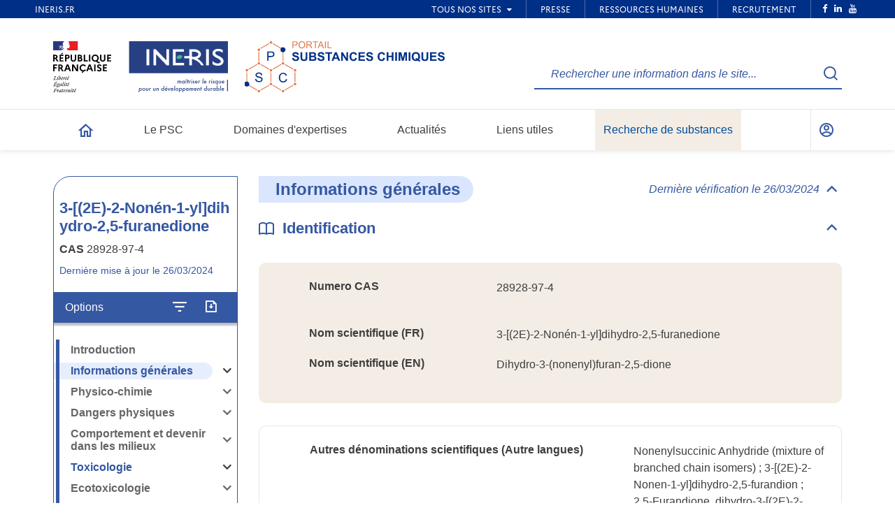

--- FILE ---
content_type: text/html; charset=UTF-8
request_url: https://substances.ineris.fr/substance/28928-97-4
body_size: 198933
content:
<!DOCTYPE html>
<html lang="fr" dir="ltr">
  <head>
    <meta charset="utf-8" />
<noscript><style>form.antibot * :not(.antibot-message) { display: none !important; }</style>
</noscript><style>/* @see https://github.com/aFarkas/lazysizes#broken-image-symbol */.js img.lazyload:not([src]) { visibility: hidden; }/* @see https://github.com/aFarkas/lazysizes#automatically-setting-the-sizes-attribute */.js img.lazyloaded[data-sizes=auto] { display: block; width: 100%; }</style>
<meta name="description" content="28928-97-4, 3-[(2E)-2-Nonén-1-yl]dihydro-2,5-furanedione,Dihydro-3-(nonenyl)furan-2,5-dione,Nonenylsuccinic Anhydride (mixture of branched chain isomers),3-[(2E)-2-Nonen-1-yl]dihydro-2,5-furandion,2,5-Furandione, dihydro-3-[(2E)-2-nonen-1-yl]-,(2-Nonen-1-yl)succinic anhydride" />
<link rel="canonical" href="http://substances.ineris.fr/substance/28928-97-4" />
<meta name="Generator" content="Drupal 10 (https://www.drupal.org)" />
<meta name="MobileOptimized" content="width" />
<meta name="HandheldFriendly" content="true" />
<meta name="viewport" content="width=device-width, initial-scale=1.0" />
<link rel="icon" href="/themes/custom/revolution/favicon.ico" type="image/vnd.microsoft.icon" />
<link rel="alternate" hreflang="fr" href="http://substances.ineris.fr/substance/28928-97-4" />

    <title>Dihydro-3-(nonenyl)-2,5-furandione (28928-97-4) | PSC</title>
    <link rel="stylesheet" media="all" href="/sites/default/files/css/css_M659P7a8A_z8DCCR_ob9fMvwJe2c5I4e-RS9G5kIid0.css?delta=0&amp;language=fr&amp;theme=revolution&amp;include=eJxFyEEOgCAMBMAPEXjTIg1gKjQtNfJ7T8Y5zjGVUlEXcMSJJwgUVSHNvv4n-hDP3K1RCUr3ZF99jmRrM1mwbYuulGH0AttrIlg" />
<link rel="stylesheet" media="all" href="/sites/default/files/css/css_2bv2XvsjNkU_8ySMwmtnAMrOPWhIZeJ_T-pN11-7-r4.css?delta=1&amp;language=fr&amp;theme=revolution&amp;include=eJxFyEEOgCAMBMAPEXjTIg1gKjQtNfJ7T8Y5zjGVUlEXcMSJJwgUVSHNvv4n-hDP3K1RCUr3ZF99jmRrM1mwbYuulGH0AttrIlg" />
<link rel="stylesheet" media="print" href="/sites/default/files/css/css_vjR9CcKlqL1_MPY63z2eyBQsXApwyhBpzdTd6s3MEuY.css?delta=2&amp;language=fr&amp;theme=revolution&amp;include=eJxFyEEOgCAMBMAPEXjTIg1gKjQtNfJ7T8Y5zjGVUlEXcMSJJwgUVSHNvv4n-hDP3K1RCUr3ZF99jmRrM1mwbYuulGH0AttrIlg" />

    
  </head>
  <body class="path-node page-node-type-substance">
    
      <div class="dialog-off-canvas-main-canvas" data-off-canvas-main-canvas>
    <div
  class="global-wrapper">

  <!--[if lt IE 10]>
  <div class="browsehappy">
    <div class="site-content">
      <p>Vous utilisez un <strong>ancien</strong> navigateur. Ce site risque de ne pas s'afficher correctement. <a
        href="http://browsehappy.com/">Mettez à jour votre navigateur</a> pour améliorer votre expérience.</p>
    </div>
  </div>
  <![endif]-->
  <ul class="skip-links">
    <li>
      <a href="#anchor-content">Aller au contenu</a>
    </li>
    <li>
      <a href="#anchor-footer">Aller au pied de page</a>
    </li>
  </ul>

  <span id="back-to-top"></span>
  <div class="header__wrapper">
    <header role="banner" class="header">
      <div class="header__iframe">
        <!-- SurHeader Ineris -->
<div class="conteneur_surheader">
	<iframe id="iframe-surheader" src="https://www.ineris.fr/fr/surheader" scrolling="no" title="Navigation Ineris"></iframe>
	<div style="height:26px"></div>
</div>
<style>
	.user-logged-in .conteneur_surheader {
		display: none;
	}
	.conteneur_surheader {
		position: relative;
	}
	.conteneur_surheader iframe {
		position: absolute;
		top: 0;
		left: 0;
		width: 100%;
		height: 100%;
		display: block;
		z-index: 5000
	}
	#iframe-surheader {
		border: 0;
	}
</style>
<script type="text/javascript">
	var iframe = document.getElementById("iframe-surheader");
	var headerIframe = document.querySelector(".header__iframe");
/**
 * Resize Iframe, receiveing order from script inside Iframe.
 * @param evt
 */
function resizeBody(evt) {
  var body = document.body,
  html = document.documentElement;
  // Set large height to be sure to display all surheader
  var height = '100vh';
  var action = evt.data;
  if (action == 'enlarge') {
    iframe.style.height = height;
    iframe.setAttribute('scrolling', 'yes');
    headerIframe.style.overflow = 'visible';
  } else if (action == 'shrink') {
    iframe.style.height = '26px';
    iframe.setAttribute('scrolling', 'no');
    headerIframe.style.overflow = 'hidden';
  }
}
if (window.addEventListener) { // For standards-compliant web browsers
  window.addEventListener("message", resizeBody, false);
} else {
  window.attachEvent("onmessage", resizeBody);
}
</script>
<!-- /SurHeader Ineris -->

      </div>
      <div class="header__top">
        <div class="site-content">
          <div class="header__top-logo">
    <a href="https://www.ineris.fr" class="logo">
    <img src="/themes/custom/revolution/assets/images/logo-full.svg" width="250" alt="République française : Liberté, Égalité, Fraternité - INERIS : Maîtriser le risque pour un développement durable">
  </a>
  <a href="https://substances.ineris.fr" class="logo">
    <img src="/themes/custom/revolution/assets/images/portal-logo.svg" width="286" alt="Portal Substances Chimiques">
  </a>
</div>
            <div id="block-pscsearchheaderblock">
  
    
      <form class="search-header-form" data-drupal-selector="search-header-form" role="search" action="/substance/28928-97-4" method="post" id="search-header-form" accept-charset="UTF-8">
  <input autocomplete="off" data-drupal-selector="form-nuozkdiknrembwsp0icdl2yldymdbbj2rt9kdxpec44" type="hidden" name="form_build_id" value="form-NUOzKDIkNREMBwSP0IcdL2yldymdbbj2rT9kdXPeC44" />


<input data-drupal-selector="edit-search-header-form" type="hidden" name="form_id" value="search_header_form" />


<div class="js-form-item form-item js-form-type-textfield form-item-key js-form-item-key form-no-label">
      <label for="key" class="visually-hidden js-form-required form-required">Rechercher une information dans le site...</label>


        <input id="key" placeholder="Rechercher une information dans le site..." data-drupal-selector="edit-key" type="text" name="key" value="" size="60" maxlength="128" class="form-text required" required="required" aria-required="true" />

        </div>

<button  data-twig-suggestion-submit="input_submit_custom" data-drupal-selector="edit-submit" type="submit" id="edit-submit" name="op" class="button js-form-submit form-submit">
  <span class="out">Recherche</span>
  <span class="icon-search"></span>
</button>



</form>


  </div>


        </div>
      </div>
      <div class="site-content">
        <div class="wrapper-menu">
          <nav class="header__main-nav" role="navigation" aria-label="Navigation principale" aria-hidden="true">
  <div class="header__ul-wrapper">
          <button class="btn-menu" aria-expanded="false">
  <span class="out">Fermer</span>
  <span class="btn-menu__hamburger">
    <span class="btn-menu__hamburger-box">
      <span class="btn-menu__hamburger-inner"></span>
    </span>
  </span>
</button>

<ul>

    <li class="header__li-level-1 ">
    <div class="header__lk-level-1">
      <a href="http://substances.ineris.fr/">
        <span class="out">Accueil</span>
        <span class="icon-home"></span>
      </a>
    </div>
  </li>
  <li class="header__li-level-1 hide-desktop">
    <div class="header__lk-level-1">
      <a href="http://substances.ineris.fr/">Accueil</a>
    </div>
  </li>

        <li class="header__li-level-1">
      <div class="header__lk-level-1">
        <a href="/le-portail-substances-chimiques" class=""
                   >
          Le PSC
        </a>

                      </div>

                </li>
      <li class="header__li-level-1">
      <div class="header__lk-level-1">
        <a href="/domaines-dexpertises" class=""
                   >
          Domaines d&#039;expertises
        </a>

                          <button type="button" class="btn-expand" aria-expanded="false">
            <span class="out">Voir le sous-menu</span>
            <span class="icon-arrow-minimal"></span>
          </button>
              </div>

                    <div class="header__level-2-wrapper" aria-hidden="true">
          <ul class="header__list-links">
            <li class="header__li-level-2 header__li-level-2__back">
              <button type="button" class="btn-back">
                <span class="icon-arrow-minimal"></span>Retour
              </button>
            </li>
                          <li class="header__li-level-2">
                <div class="header__lk-level-2">
                  <a href="/dangers-physiques" >
                    Dangers physiques
                  </a>
                </div>
              </li>
                          <li class="header__li-level-2">
                <div class="header__lk-level-2">
                  <a href="/toxicologie" >
                    Toxicologie
                  </a>
                </div>
              </li>
                          <li class="header__li-level-2">
                <div class="header__lk-level-2">
                  <a href="/ecotoxicologie" >
                    Écotoxicologie
                  </a>
                </div>
              </li>
                          <li class="header__li-level-2">
                <div class="header__lk-level-2">
                  <a href="/technico-economie" >
                    Technico-économie
                  </a>
                </div>
              </li>
                      </ul>
        </div>
          </li>
      <li class="header__li-level-1">
      <div class="header__lk-level-1">
        <a href="/actualites" class=""
                   >
          Actualités
        </a>

                      </div>

                </li>
      <li class="header__li-level-1">
      <div class="header__lk-level-1">
        <a href="/liens-utiles" class=""
                   >
          Liens utiles
        </a>

                      </div>

                </li>
      <li class="header__li-level-1">
      <div class="header__lk-level-1">
        <a href="/recherche-substances" class="important"
                   >
          Recherche de substances
        </a>

                          <button type="button" class="btn-expand" aria-expanded="false">
            <span class="out">Voir le sous-menu</span>
            <span class="icon-arrow-minimal"></span>
          </button>
              </div>

                    <div class="header__level-2-wrapper" aria-hidden="true">
          <ul class="header__list-links">
            <li class="header__li-level-2 header__li-level-2__back">
              <button type="button" class="btn-back">
                <span class="icon-arrow-minimal"></span>Retour
              </button>
            </li>
                          <li class="header__li-level-2">
                <div class="header__lk-level-2">
                  <a href="/export-valeurs" >
                    Export de valeurs
                  </a>
                </div>
              </li>
                          <li class="header__li-level-2">
                <div class="header__lk-level-2">
                  <a href="/export-reglementations" >
                    Export de réglementations
                  </a>
                </div>
              </li>
                      </ul>
        </div>
          </li>
  </ul>

      </div>
</nav>

          <ul class="header__list-icon">
  <li>
          <a href="/user/login" class="header__icon">
        <span class="out">Mon compte</span>
        <span class="icon-people"></span>
      </a>
      </li>
  
  <li class="search-mobile">
    <a href="/recherche-termes" class="header__icon">
      <span class="out">Recherche</span>
      <span class="icon-search"></span>
    </a>
  </li>
</ul>
<button class="btn-menu" aria-expanded="false">
  <span class="out">Menu</span>
  <span class="btn-menu__hamburger">
    <span class="btn-menu__hamburger-box">
      <span class="btn-menu__hamburger-inner"></span>
    </span>
  </span>
</button>
        </div>
              </div>
    </header>
  </div>

  
  

  

  

  

  <div id="anchor-content"></div>
  <main class="page-content-wrapper" role="main">

                  <div class="site-content">
            <div data-drupal-messages-fallback class="hidden"></div>


        </div>
          
    <div
       class="site-content site-content--nav">


            

        
<aside class="site-content--nav__sidebar">
	<div class="site-content--nav__sidebar__top">
		<h1 class="like-h3">3-[(2E)-2-Nonén-1-yl]dihydro-2,5-furanedione</h1>
		<p><strong>CAS</strong> 28928-97-4</p>
		<p class="color--blue">
      Dernière mise à jour le
      26/03/2024
    </p>
	</div>

  <div class="bk-options with-shadow">
    <div class="bk-options-title">Options</div>
    <div class="bk-options-wrapper js-options-wrapper">
            <button id="menu-substance--filter" data-action="filter" aria-controls="side-menu" aria-label="Configurer l'affichage de la fiche" aria-expanded="false">
        <i id="menu-substance--filter--icon" class="icon icon-filter custom-tooltip custom-tooltip--sub js-custom-tooltip" data-tooltip-content="Configurer l'affichage de la fiche"></i>
      </button>
            <button id="menu-substance--export" aria-label="Exporter" aria-expanded="false">
        <i class="icon icon-doc custom-tooltip custom-tooltip--sub js-custom-tooltip" data-tooltip-content="Exporter"></i>
      </button>
    </div>
  </div>
	<div id="side-menu" class="nav-secondary">
				<nav id="substance-navigation" aria-label="Substance Navigation" role="navigation">
			<ul>
									<li data-code="introduction_entity"
              class="nav-secondary__li-level-1
                     active                     disabled"
          >
						<div class="nav-secondary__lk-level-1">
															<span class="nav-label">Introduction</span>
							              						</div>
											</li>
									<li data-code="general_entity"
              class="nav-secondary__li-level-1
                     active                     "
          >
						<div class="nav-secondary__lk-level-1">
															<a href="#general_entity" class="nav-label">Informations générales</a>
							                              <button aria-expanded="false" class="btn-expand">
                  <span class="icon-arrow-minimal"></span>
                  <span class="out">Ouvrir / Fermer la rubrique <em class="placeholder">Informations générales</em></span>
                </button>
              						</div>
													<div class="nav-secondary__level-2-wrapper">
								<ul class="nav-secondary__list-links">
																			<li class="nav-secondary__li-level-2
                               active                               "
                        data-code="general_entity__identification"
                    >
											<div class="nav-secondary__lk-level-2">
                                                  <a href="#general_entity__identification" class="nav-label">Identification</a>
						                                    											</div>
																					</li>
																			<li class="nav-secondary__li-level-2
                               active                               disabled"
                        data-code="general_entity__families"
                    >
											<div class="nav-secondary__lk-level-2">
                                                  <span class="nav-label">Familles</span>
                                                											</div>
																					</li>
																			<li class="nav-secondary__li-level-2
                               active                               disabled"
                        data-code="general_entity__transport_classification"
                    >
											<div class="nav-secondary__lk-level-2">
                                                  <span class="nav-label">Classement transport</span>
                                                											</div>
																					</li>
																			<li class="nav-secondary__li-level-2
                               active                               disabled"
                        data-code="general_entity__clp_classification"
                    >
											<div class="nav-secondary__lk-level-2">
                                                  <span class="nav-label">Classification CLP</span>
                                                											</div>
																					</li>
																			<li class="nav-secondary__li-level-2
                               active                               disabled"
                        data-code="general_entity__methods"
                    >
											<div class="nav-secondary__lk-level-2">
                                                  <span class="nav-label">Méthodes analytiques</span>
                                                                          <button aria-expanded="false" class="btn-expand">
                            <span class="icon-arrow-minimal"></span>
                            <span class="out">Ouvrir / Fermer la rubrique Informations générales</span>
                          </button>
                        											</div>
																							<div class="nav-secondary__level-3-wrapper">
													<ul class="nav-secondary__list-links">
																													<li class="nav-secondary__li-level-3
                                         active                                         disabled"
                                  data-code="general_entity__methods__intro"
                              >
																<div class="nav-secondary__lk-level-3">
                                                                      <span class="nav-label">Introduction</span>
                                  																</div>
															</li>
																													<li class="nav-secondary__li-level-3
                                         active                                         disabled"
                                  data-code="general_entity__methods__air"
                              >
																<div class="nav-secondary__lk-level-3">
                                                                      <span class="nav-label">Air</span>
                                  																</div>
															</li>
																													<li class="nav-secondary__li-level-3
                                         active                                         disabled"
                                  data-code="general_entity__methods__water"
                              >
																<div class="nav-secondary__lk-level-3">
                                                                      <span class="nav-label">Eau</span>
                                  																</div>
															</li>
																													<li class="nav-secondary__li-level-3
                                         active                                         disabled"
                                  data-code="general_entity__methods__ground"
                              >
																<div class="nav-secondary__lk-level-3">
                                                                      <span class="nav-label">Sol</span>
                                  																</div>
															</li>
																													<li class="nav-secondary__li-level-3
                                         active                                         disabled"
                                  data-code="general_entity__methods__other_environment"
                              >
																<div class="nav-secondary__lk-level-3">
                                                                      <span class="nav-label">Autre milieu</span>
                                  																</div>
															</li>
																											</ul>
												</div>
																					</li>
																			<li class="nav-secondary__li-level-2
                               active                               disabled"
                        data-code="general_entity__regulations"
                    >
											<div class="nav-secondary__lk-level-2">
                                                  <span class="nav-label">Réglementations</span>
                                                											</div>
																					</li>
																			<li class="nav-secondary__li-level-2
                               active                               disabled"
                        data-code="general_entity__programs"
                    >
											<div class="nav-secondary__lk-level-2">
                                                  <span class="nav-label">Programmes</span>
                                                											</div>
																					</li>
																	</ul>
							</div>
											</li>
									<li data-code="physico_chemical_entity"
              class="nav-secondary__li-level-1
                     active                     disabled"
          >
						<div class="nav-secondary__lk-level-1">
															<span class="nav-label">Physico-chimie</span>
							                              <button aria-expanded="false" class="btn-expand">
                  <span class="icon-arrow-minimal"></span>
                  <span class="out">Ouvrir / Fermer la rubrique <em class="placeholder">Physico-chimie</em></span>
                </button>
              						</div>
													<div class="nav-secondary__level-2-wrapper">
								<ul class="nav-secondary__list-links">
																			<li class="nav-secondary__li-level-2
                               active                               disabled"
                        data-code="physico_chemical_entity__general"
                    >
											<div class="nav-secondary__lk-level-2">
                                                  <span class="nav-label">Généralités</span>
                                                											</div>
																					</li>
																			<li class="nav-secondary__li-level-2
                               active                               disabled"
                        data-code="physico_chemical_entity__table"
                    >
											<div class="nav-secondary__lk-level-2">
                                                  <span class="nav-label">Tableau des paramètres</span>
                                                											</div>
																					</li>
																			<li class="nav-secondary__li-level-2
                               active                               disabled"
                        data-code="physico_chemical_entity__bibliography"
                    >
											<div class="nav-secondary__lk-level-2">
                                                  <span class="nav-label">Bibliographie</span>
                                                											</div>
																					</li>
																	</ul>
							</div>
											</li>
									<li data-code="physical_hazard_entity"
              class="nav-secondary__li-level-1
                     active                     disabled"
          >
						<div class="nav-secondary__lk-level-1">
															<span class="nav-label">Dangers physiques</span>
							                              <button aria-expanded="false" class="btn-expand">
                  <span class="icon-arrow-minimal"></span>
                  <span class="out">Ouvrir / Fermer la rubrique <em class="placeholder">Dangers physiques</em></span>
                </button>
              						</div>
													<div class="nav-secondary__level-2-wrapper">
								<ul class="nav-secondary__list-links">
																			<li class="nav-secondary__li-level-2
                               active                               disabled"
                        data-code="physical_hazard_entity__reactivity"
                    >
											<div class="nav-secondary__lk-level-2">
                                                  <span class="nav-label">Réactivité</span>
                                                											</div>
																					</li>
																			<li class="nav-secondary__li-level-2
                               active                               disabled"
                        data-code="physical_hazard_entity__explosiveness"
                    >
											<div class="nav-secondary__lk-level-2">
                                                  <span class="nav-label">Explosivité</span>
                                                											</div>
																					</li>
																			<li class="nav-secondary__li-level-2
                               active                               disabled"
                        data-code="physical_hazard_entity__flammability"
                    >
											<div class="nav-secondary__lk-level-2">
                                                  <span class="nav-label">Inflammabilité</span>
                                                											</div>
																					</li>
																			<li class="nav-secondary__li-level-2
                               active                               disabled"
                        data-code="physical_hazard_entity__explosive_properties"
                    >
											<div class="nav-secondary__lk-level-2">
                                                  <span class="nav-label">Propriétés explosives</span>
                                                											</div>
																					</li>
																			<li class="nav-secondary__li-level-2
                               active                               disabled"
                        data-code="physical_hazard_entity__bibliography"
                    >
											<div class="nav-secondary__lk-level-2">
                                                  <span class="nav-label">Bibliographie</span>
                                                											</div>
																					</li>
																	</ul>
							</div>
											</li>
									<li data-code="behavior_entity"
              class="nav-secondary__li-level-1
                     active                     disabled"
          >
						<div class="nav-secondary__lk-level-1">
															<span class="nav-label">Comportement et devenir dans les milieux</span>
							                              <button aria-expanded="false" class="btn-expand">
                  <span class="icon-arrow-minimal"></span>
                  <span class="out">Ouvrir / Fermer la rubrique <em class="placeholder">Comportement et devenir dans les milieux</em></span>
                </button>
              						</div>
													<div class="nav-secondary__level-2-wrapper">
								<ul class="nav-secondary__list-links">
																			<li class="nav-secondary__li-level-2
                               active                               disabled"
                        data-code="behavior_entity__matrix"
                    >
											<div class="nav-secondary__lk-level-2">
                                                  <span class="nav-label">Matrices</span>
                                                                          <button aria-expanded="false" class="btn-expand">
                            <span class="icon-arrow-minimal"></span>
                            <span class="out">Ouvrir / Fermer la rubrique Comportement et devenir dans les milieux</span>
                          </button>
                        											</div>
																							<div class="nav-secondary__level-3-wrapper">
													<ul class="nav-secondary__list-links">
																													<li class="nav-secondary__li-level-3
                                         active                                         disabled"
                                  data-code="behavior_entity__matrix__atmosphere"
                              >
																<div class="nav-secondary__lk-level-3">
                                                                      <span class="nav-label">Atmosphère</span>
                                  																</div>
															</li>
																													<li class="nav-secondary__li-level-3
                                         active                                         disabled"
                                  data-code="behavior_entity__matrix__fresh_water"
                              >
																<div class="nav-secondary__lk-level-3">
                                                                      <span class="nav-label">Milieu eau douce</span>
                                  																</div>
															</li>
																													<li class="nav-secondary__li-level-3
                                         active                                         disabled"
                                  data-code="behavior_entity__matrix__sea_water"
                              >
																<div class="nav-secondary__lk-level-3">
                                                                      <span class="nav-label">Milieu Eau de mer</span>
                                  																</div>
															</li>
																													<li class="nav-secondary__li-level-3
                                         active                                         disabled"
                                  data-code="behavior_entity__matrix__sediment_fresh_water"
                              >
																<div class="nav-secondary__lk-level-3">
                                                                      <span class="nav-label">Milieu sédiment eau douce</span>
                                  																</div>
															</li>
																													<li class="nav-secondary__li-level-3
                                         active                                         disabled"
                                  data-code="behavior_entity__matrix__sediment_sea_water"
                              >
																<div class="nav-secondary__lk-level-3">
                                                                      <span class="nav-label">Milieu sédiment marin</span>
                                  																</div>
															</li>
																													<li class="nav-secondary__li-level-3
                                         active                                         disabled"
                                  data-code="behavior_entity__matrix__earth"
                              >
																<div class="nav-secondary__lk-level-3">
                                                                      <span class="nav-label">Milieu terrestre</span>
                                  																</div>
															</li>
																											</ul>
												</div>
																					</li>
																			<li class="nav-secondary__li-level-2
                               active                               disabled"
                        data-code="behavior_entity__persistence"
                    >
											<div class="nav-secondary__lk-level-2">
                                                  <span class="nav-label">Persistance</span>
                                                                          <button aria-expanded="false" class="btn-expand">
                            <span class="icon-arrow-minimal"></span>
                            <span class="out">Ouvrir / Fermer la rubrique Comportement et devenir dans les milieux</span>
                          </button>
                        											</div>
																							<div class="nav-secondary__level-3-wrapper">
													<ul class="nav-secondary__list-links">
																													<li class="nav-secondary__li-level-3
                                         active                                         disabled"
                                  data-code="behavior_entity__persistence__biodegradability"
                              >
																<div class="nav-secondary__lk-level-3">
                                                                      <span class="nav-label">Biodégradabilité</span>
                                  																</div>
															</li>
																													<li class="nav-secondary__li-level-3
                                         active                                         disabled"
                                  data-code="behavior_entity__persistence__abiotic_degradability"
                              >
																<div class="nav-secondary__lk-level-3">
                                                                      <span class="nav-label">Dégradabilité abiotique</span>
                                  																</div>
															</li>
																													<li class="nav-secondary__li-level-3
                                         active                                         disabled"
                                  data-code="behavior_entity__persistence__atmosphere"
                              >
																<div class="nav-secondary__lk-level-3">
                                                                      <span class="nav-label">Atmosphère</span>
                                  																</div>
															</li>
																													<li class="nav-secondary__li-level-3
                                         active                                         disabled"
                                  data-code="behavior_entity__persistence__fresh_water"
                              >
																<div class="nav-secondary__lk-level-3">
                                                                      <span class="nav-label">Milieu eau douce</span>
                                  																</div>
															</li>
																													<li class="nav-secondary__li-level-3
                                         active                                         disabled"
                                  data-code="behavior_entity__persistence__sea_water"
                              >
																<div class="nav-secondary__lk-level-3">
                                                                      <span class="nav-label">Milieu eau de mer</span>
                                  																</div>
															</li>
																													<li class="nav-secondary__li-level-3
                                         active                                         disabled"
                                  data-code="behavior_entity__persistence__sediment_fresh_water"
                              >
																<div class="nav-secondary__lk-level-3">
                                                                      <span class="nav-label">Milieu sédiment eau douce</span>
                                  																</div>
															</li>
																													<li class="nav-secondary__li-level-3
                                         active                                         disabled"
                                  data-code="behavior_entity__persistence__sediment_sea_water"
                              >
																<div class="nav-secondary__lk-level-3">
                                                                      <span class="nav-label">Milieu sédiment marin</span>
                                  																</div>
															</li>
																													<li class="nav-secondary__li-level-3
                                         active                                         disabled"
                                  data-code="behavior_entity__persistence__earth"
                              >
																<div class="nav-secondary__lk-level-3">
                                                                      <span class="nav-label">Milieu terrestre</span>
                                  																</div>
															</li>
																													<li class="nav-secondary__li-level-3
                                         active                                         disabled"
                                  data-code="behavior_entity__persistence__conclusion"
                              >
																<div class="nav-secondary__lk-level-3">
                                                                      <span class="nav-label">Conclusion sur la persistance</span>
                                  																</div>
															</li>
																											</ul>
												</div>
																					</li>
																			<li class="nav-secondary__li-level-2
                               active                               disabled"
                        data-code="behavior_entity__bioaccumulation"
                    >
											<div class="nav-secondary__lk-level-2">
                                                  <span class="nav-label">Bioaccumulation</span>
                                                                          <button aria-expanded="false" class="btn-expand">
                            <span class="icon-arrow-minimal"></span>
                            <span class="out">Ouvrir / Fermer la rubrique Comportement et devenir dans les milieux</span>
                          </button>
                        											</div>
																							<div class="nav-secondary__level-3-wrapper">
													<ul class="nav-secondary__list-links">
																													<li class="nav-secondary__li-level-3
                                         active                                         disabled"
                                  data-code="behavior_entity__bioaccumulation__aquatic_organisms"
                              >
																<div class="nav-secondary__lk-level-3">
                                                                      <span class="nav-label">Organismes aquatiques</span>
                                  																</div>
															</li>
																													<li class="nav-secondary__li-level-3
                                         active                                         disabled"
                                  data-code="behavior_entity__bioaccumulation__terrestrial_organisms"
                              >
																<div class="nav-secondary__lk-level-3">
                                                                      <span class="nav-label">Organismes terrestres</span>
                                  																</div>
															</li>
																													<li class="nav-secondary__li-level-3
                                         active                                         disabled"
                                  data-code="behavior_entity__bioaccumulation__sedimentary_organisms"
                              >
																<div class="nav-secondary__lk-level-3">
                                                                      <span class="nav-label">Organismes sédimentaires</span>
                                  																</div>
															</li>
																													<li class="nav-secondary__li-level-3
                                         active                                         disabled"
                                  data-code="behavior_entity__bioaccumulation__conclusion"
                              >
																<div class="nav-secondary__lk-level-3">
                                                                      <span class="nav-label">Conclusion sur la bioaccumulation</span>
                                  																</div>
															</li>
																											</ul>
												</div>
																					</li>
																			<li class="nav-secondary__li-level-2
                               active                               disabled"
                        data-code="behavior_entity__bibliography"
                    >
											<div class="nav-secondary__lk-level-2">
                                                  <span class="nav-label">Bibliographie</span>
                                                											</div>
																					</li>
																	</ul>
							</div>
											</li>
									<li data-code="toxicology_entity"
              class="nav-secondary__li-level-1
                     active                     "
          >
						<div class="nav-secondary__lk-level-1">
															<a href="#toxicology_entity" class="nav-label">Toxicologie</a>
							                              <button aria-expanded="false" class="btn-expand">
                  <span class="icon-arrow-minimal"></span>
                  <span class="out">Ouvrir / Fermer la rubrique <em class="placeholder">Toxicologie</em></span>
                </button>
              						</div>
													<div class="nav-secondary__level-2-wrapper">
								<ul class="nav-secondary__list-links">
																			<li class="nav-secondary__li-level-2
                               active                               disabled"
                        data-code="toxicology_entity__introduction"
                    >
											<div class="nav-secondary__lk-level-2">
                                                  <span class="nav-label">Introduction</span>
                                                											</div>
																					</li>
																			<li class="nav-secondary__li-level-2
                               active                               disabled"
                        data-code="toxicology_entity__toxicokinetics"
                    >
											<div class="nav-secondary__lk-level-2">
                                                  <span class="nav-label">Toxicocinétique</span>
                                                											</div>
																					</li>
																			<li class="nav-secondary__li-level-2
                               active                               disabled"
                        data-code="toxicology_entity__biomonitoring_equivalents"
                    >
											<div class="nav-secondary__lk-level-2">
                                                  <span class="nav-label">Equivalents biosurveillance</span>
                                                											</div>
																					</li>
																			<li class="nav-secondary__li-level-2
                               active                               disabled"
                        data-code="toxicology_entity__acute_toxicity"
                    >
											<div class="nav-secondary__lk-level-2">
                                                  <span class="nav-label">Toxicité aiguë</span>
                                                											</div>
																					</li>
																			<li class="nav-secondary__li-level-2
                               active                               disabled"
                        data-code="toxicology_entity__repeated_dose_toxicity"
                    >
											<div class="nav-secondary__lk-level-2">
                                                  <span class="nav-label">Toxicité à doses répétées</span>
                                                                          <button aria-expanded="false" class="btn-expand">
                            <span class="icon-arrow-minimal"></span>
                            <span class="out">Ouvrir / Fermer la rubrique Toxicologie</span>
                          </button>
                        											</div>
																							<div class="nav-secondary__level-3-wrapper">
													<ul class="nav-secondary__list-links">
																													<li class="nav-secondary__li-level-3
                                         active                                         disabled"
                                  data-code="toxicology_entity__repeated_dose_toxicity__general"
                              >
																<div class="nav-secondary__lk-level-3">
                                                                      <span class="nav-label">Effets généraux</span>
                                  																</div>
															</li>
																													<li class="nav-secondary__li-level-3
                                         active                                         disabled"
                                  data-code="toxicology_entity__repeated_dose_toxicity__carcinogens"
                              >
																<div class="nav-secondary__lk-level-3">
                                                                      <span class="nav-label">Effets cancérigènes</span>
                                  																</div>
															</li>
																													<li class="nav-secondary__li-level-3
                                         active                                         disabled"
                                  data-code="toxicology_entity__repeated_dose_toxicity__genotoxic"
                              >
																<div class="nav-secondary__lk-level-3">
                                                                      <span class="nav-label">Effets génotoxiques</span>
                                  																</div>
															</li>
																													<li class="nav-secondary__li-level-3
                                         active                                         disabled"
                                  data-code="toxicology_entity__repeated_dose_toxicity__reproduction"
                              >
																<div class="nav-secondary__lk-level-3">
                                                                      <span class="nav-label">Effets sur la reproduction</span>
                                  																</div>
															</li>
																													<li class="nav-secondary__li-level-3
                                         active                                         disabled"
                                  data-code="toxicology_entity__repeated_dose_toxicity__development"
                              >
																<div class="nav-secondary__lk-level-3">
                                                                      <span class="nav-label">Effets sur le développement</span>
                                  																</div>
															</li>
																													<li class="nav-secondary__li-level-3
                                         active                                         disabled"
                                  data-code="toxicology_entity__repeated_dose_toxicity__others"
                              >
																<div class="nav-secondary__lk-level-3">
                                                                      <span class="nav-label">Autres Effets</span>
                                  																</div>
															</li>
																											</ul>
												</div>
																					</li>
																			<li class="nav-secondary__li-level-2
                               active                               "
                        data-code="toxicology_entity__accidental_values"
                    >
											<div class="nav-secondary__lk-level-2">
                                                  <a href="#toxicology_entity__accidental_values" class="nav-label">Valeurs accidentelles</a>
						                                                              <button aria-expanded="false" class="btn-expand">
                            <span class="icon-arrow-minimal"></span>
                            <span class="out">Ouvrir / Fermer la rubrique Toxicologie</span>
                          </button>
                        											</div>
																							<div class="nav-secondary__level-3-wrapper">
													<ul class="nav-secondary__list-links">
																													<li class="nav-secondary__li-level-3
                                         active                                         disabled"
                                  data-code="toxicology_entity__accidental_values__french_values"
                              >
																<div class="nav-secondary__lk-level-3">
                                                                      <span class="nav-label">Valeurs seuils de toxicité aigüe françaises</span>
                                  																</div>
															</li>
																													<li class="nav-secondary__li-level-3
                                         active                                         "
                                  data-code="toxicology_entity__accidental_values__others"
                              >
																<div class="nav-secondary__lk-level-3">
                                                                      <a href="#toxicology_entity__accidental_values__others" class="nav-label">Autres seuils accidentels</a>
                                  																</div>
															</li>
																											</ul>
												</div>
																					</li>
																			<li class="nav-secondary__li-level-2
                               active                               disabled"
                        data-code="toxicology_entity__regulatory_values"
                    >
											<div class="nav-secondary__lk-level-2">
                                                  <span class="nav-label">Valeurs réglementaires</span>
                                                											</div>
																					</li>
																			<li class="nav-secondary__li-level-2
                               active                               disabled"
                        data-code="toxicology_entity__guide_values"
                    >
											<div class="nav-secondary__lk-level-2">
                                                  <span class="nav-label">Valeurs guides</span>
                                                											</div>
																					</li>
																			<li class="nav-secondary__li-level-2
                               active                               disabled"
                        data-code="toxicology_entity__reference_values"
                    >
											<div class="nav-secondary__lk-level-2">
                                                  <span class="nav-label">Valeurs de référence</span>
                                                                          <button aria-expanded="false" class="btn-expand">
                            <span class="icon-arrow-minimal"></span>
                            <span class="out">Ouvrir / Fermer la rubrique Toxicologie</span>
                          </button>
                        											</div>
																							<div class="nav-secondary__level-3-wrapper">
													<ul class="nav-secondary__list-links">
																													<li class="nav-secondary__li-level-3
                                         active                                         disabled"
                                  data-code="toxicology_entity__reference_values__introduction"
                              >
																<div class="nav-secondary__lk-level-3">
                                                                      <span class="nav-label">Introduction</span>
                                  																</div>
															</li>
																													<li class="nav-secondary__li-level-3
                                         active                                         disabled"
                                  data-code="toxicology_entity__reference_values__ineris"
                              >
																<div class="nav-secondary__lk-level-3">
                                                                      <span class="nav-label">Valeurs de l&#039;ANSES et/ou de l&#039;INERIS</span>
                                  																</div>
															</li>
																													<li class="nav-secondary__li-level-3
                                         active                                         disabled"
                                  data-code="toxicology_entity__reference_values__others"
                              >
																<div class="nav-secondary__lk-level-3">
                                                                      <span class="nav-label">Autres valeurs des organismes reconnus</span>
                                  																</div>
															</li>
																											</ul>
												</div>
																					</li>
																			<li class="nav-secondary__li-level-2
                               active                               "
                        data-code="toxicology_entity__bibliography"
                    >
											<div class="nav-secondary__lk-level-2">
                                                  <a href="#toxicology_entity__bibliography" class="nav-label">Bibliographie</a>
						                                    											</div>
																					</li>
																	</ul>
							</div>
											</li>
									<li data-code="ecotoxicology_entity"
              class="nav-secondary__li-level-1
                     active                     disabled"
          >
						<div class="nav-secondary__lk-level-1">
															<span class="nav-label">Ecotoxicologie</span>
							                              <button aria-expanded="false" class="btn-expand">
                  <span class="icon-arrow-minimal"></span>
                  <span class="out">Ouvrir / Fermer la rubrique <em class="placeholder">Ecotoxicologie</em></span>
                </button>
              						</div>
													<div class="nav-secondary__level-2-wrapper">
								<ul class="nav-secondary__list-links">
																			<li class="nav-secondary__li-level-2
                               active                               disabled"
                        data-code="ecotoxicology_entity__introduction"
                    >
											<div class="nav-secondary__lk-level-2">
                                                  <span class="nav-label">Introduction</span>
                                                											</div>
																					</li>
																			<li class="nav-secondary__li-level-2
                               active                               disabled"
                        data-code="ecotoxicology_entity__hazards"
                    >
											<div class="nav-secondary__lk-level-2">
                                                  <span class="nav-label">Dangers</span>
                                                                          <button aria-expanded="false" class="btn-expand">
                            <span class="icon-arrow-minimal"></span>
                            <span class="out">Ouvrir / Fermer la rubrique Ecotoxicologie</span>
                          </button>
                        											</div>
																							<div class="nav-secondary__level-3-wrapper">
													<ul class="nav-secondary__list-links">
																													<li class="nav-secondary__li-level-3
                                         active                                         disabled"
                                  data-code="ecotoxicology_entity__hazards__description"
                              >
																<div class="nav-secondary__lk-level-3">
                                                                      <span class="nav-label">Description</span>
                                  																</div>
															</li>
																													<li class="nav-secondary__li-level-3
                                         active                                         disabled"
                                  data-code="ecotoxicology_entity__hazards__values"
                              >
																<div class="nav-secondary__lk-level-3">
                                                                      <span class="nav-label">Valeurs de danger</span>
                                  																</div>
															</li>
																													<li class="nav-secondary__li-level-3
                                         active                                         disabled"
                                  data-code="ecotoxicology_entity__hazards__synthesis"
                              >
																<div class="nav-secondary__lk-level-3">
                                                                      <span class="nav-label">Synthèse</span>
                                  																</div>
															</li>
																											</ul>
												</div>
																					</li>
																			<li class="nav-secondary__li-level-2
                               active                               disabled"
                        data-code="ecotoxicology_entity__ecotoxicology_values"
                    >
											<div class="nav-secondary__lk-level-2">
                                                  <span class="nav-label">Valeurs écotoxicologiques</span>
                                                                          <button aria-expanded="false" class="btn-expand">
                            <span class="icon-arrow-minimal"></span>
                            <span class="out">Ouvrir / Fermer la rubrique Ecotoxicologie</span>
                          </button>
                        											</div>
																							<div class="nav-secondary__level-3-wrapper">
													<ul class="nav-secondary__list-links">
																													<li class="nav-secondary__li-level-3
                                         active                                         disabled"
                                  data-code="ecotoxicology_entity__ecotoxicology_values__introduction"
                              >
																<div class="nav-secondary__lk-level-3">
                                                                      <span class="nav-label">Introduction</span>
                                  																</div>
															</li>
																													<li class="nav-secondary__li-level-3
                                         active                                         disabled"
                                  data-code="ecotoxicology_entity__ecotoxicology_values__beacon"
                              >
																<div class="nav-secondary__lk-level-3">
                                                                      <span class="nav-label">Valeurs guides</span>
                                  																</div>
															</li>
																													<li class="nav-secondary__li-level-3
                                         active                                         disabled"
                                  data-code="ecotoxicology_entity__ecotoxicology_values__regulatory"
                              >
																<div class="nav-secondary__lk-level-3">
                                                                      <span class="nav-label">Valeurs réglementaires</span>
                                  																</div>
															</li>
																											</ul>
												</div>
																					</li>
																			<li class="nav-secondary__li-level-2
                               active                               disabled"
                        data-code="ecotoxicology_entity__bibliography"
                    >
											<div class="nav-secondary__lk-level-2">
                                                  <span class="nav-label">Bibliographie</span>
                                                											</div>
																					</li>
																	</ul>
							</div>
											</li>
									<li data-code="endocrine_entity"
              class="nav-secondary__li-level-1
                     active                     disabled"
          >
						<div class="nav-secondary__lk-level-1">
															<span class="nav-label">Activité endocrine</span>
							                              <button aria-expanded="false" class="btn-expand">
                  <span class="icon-arrow-minimal"></span>
                  <span class="out">Ouvrir / Fermer la rubrique <em class="placeholder">Activité endocrine</em></span>
                </button>
              						</div>
													<div class="nav-secondary__level-2-wrapper">
								<ul class="nav-secondary__list-links">
																			<li class="nav-secondary__li-level-2
                               active                               disabled"
                        data-code="endocrine_entity__general"
                    >
											<div class="nav-secondary__lk-level-2">
                                                  <span class="nav-label">Généralités</span>
                                                											</div>
																					</li>
																			<li class="nav-secondary__li-level-2
                               active                               disabled"
                        data-code="endocrine_entity__estrogenic_activity"
                    >
											<div class="nav-secondary__lk-level-2">
                                                  <span class="nav-label">Activité Estrogénique</span>
                                                											</div>
																					</li>
																			<li class="nav-secondary__li-level-2
                               active                               disabled"
                        data-code="endocrine_entity__androgenic_activity"
                    >
											<div class="nav-secondary__lk-level-2">
                                                  <span class="nav-label">Activité Androgénique</span>
                                                											</div>
																					</li>
																			<li class="nav-secondary__li-level-2
                               active                               disabled"
                        data-code="endocrine_entity__thyroid_activity"
                    >
											<div class="nav-secondary__lk-level-2">
                                                  <span class="nav-label">Activité Thyroïdienne</span>
                                                											</div>
																					</li>
																			<li class="nav-secondary__li-level-2
                               active                               disabled"
                        data-code="endocrine_entity__steroidogenic_activity"
                    >
											<div class="nav-secondary__lk-level-2">
                                                  <span class="nav-label">Activité Stéroïdogénique</span>
                                                											</div>
																					</li>
																			<li class="nav-secondary__li-level-2
                               active                               disabled"
                        data-code="endocrine_entity__other_activities"
                    >
											<div class="nav-secondary__lk-level-2">
                                                  <span class="nav-label">Autre(s) activité(s)</span>
                                                											</div>
																					</li>
																			<li class="nav-secondary__li-level-2
                               active                               disabled"
                        data-code="endocrine_entity__activity_values"
                    >
											<div class="nav-secondary__lk-level-2">
                                                  <span class="nav-label">Valeurs d&#039;activité</span>
                                                											</div>
																					</li>
																			<li class="nav-secondary__li-level-2
                               active                               disabled"
                        data-code="endocrine_entity__bibliography"
                    >
											<div class="nav-secondary__lk-level-2">
                                                  <span class="nav-label">Bibliographie</span>
                                                											</div>
																					</li>
																	</ul>
							</div>
											</li>
									<li data-code="usage_entity"
              class="nav-secondary__li-level-1
                     active                     disabled"
          >
						<div class="nav-secondary__lk-level-1">
															<span class="nav-label">Données technico-économiques</span>
							                              <button aria-expanded="false" class="btn-expand">
                  <span class="icon-arrow-minimal"></span>
                  <span class="out">Ouvrir / Fermer la rubrique <em class="placeholder">Données technico-économiques</em></span>
                </button>
              						</div>
													<div class="nav-secondary__level-2-wrapper">
								<ul class="nav-secondary__list-links">
																			<li class="nav-secondary__li-level-2
                               active                               disabled"
                        data-code="usage_entity__introduction"
                    >
											<div class="nav-secondary__lk-level-2">
                                                  <span class="nav-label">Introduction</span>
                                                											</div>
																					</li>
																			<li class="nav-secondary__li-level-2
                               active                               disabled"
                        data-code="usage_entity__synthesis_tables"
                    >
											<div class="nav-secondary__lk-level-2">
                                                  <span class="nav-label">Tableaux de synthèse</span>
                                                                          <button aria-expanded="false" class="btn-expand">
                            <span class="icon-arrow-minimal"></span>
                            <span class="out">Ouvrir / Fermer la rubrique Données technico-économiques</span>
                          </button>
                        											</div>
																							<div class="nav-secondary__level-3-wrapper">
													<ul class="nav-secondary__list-links">
																													<li class="nav-secondary__li-level-3
                                         active                                         disabled"
                                  data-code="usage_entity__synthesis_tables__general"
                              >
																<div class="nav-secondary__lk-level-3">
                                                                      <span class="nav-label">Généralités</span>
                                  																</div>
															</li>
																													<li class="nav-secondary__li-level-3
                                         active                                         disabled"
                                  data-code="usage_entity__synthesis_tables__production_volume"
                              >
																<div class="nav-secondary__lk-level-3">
                                                                      <span class="nav-label">Volume de production</span>
                                  																</div>
															</li>
																													<li class="nav-secondary__li-level-3
                                         active                                         disabled"
                                  data-code="usage_entity__synthesis_tables__consumption"
                              >
																<div class="nav-secondary__lk-level-3">
                                                                      <span class="nav-label">Consommation</span>
                                  																</div>
															</li>
																													<li class="nav-secondary__li-level-3
                                         active                                         disabled"
                                  data-code="usage_entity__synthesis_tables__environment"
                              >
																<div class="nav-secondary__lk-level-3">
                                                                      <span class="nav-label">Présence dans l&#039;environnement</span>
                                  																</div>
															</li>
																													<li class="nav-secondary__li-level-3
                                         active                                         disabled"
                                  data-code="usage_entity__synthesis_tables__emission_reduction"
                              >
																<div class="nav-secondary__lk-level-3">
                                                                      <span class="nav-label">Réduction des émissions et substitutions</span>
                                  																</div>
															</li>
																											</ul>
												</div>
																					</li>
																			<li class="nav-secondary__li-level-2
                               active                               disabled"
                        data-code="usage_entity__production_and_use"
                    >
											<div class="nav-secondary__lk-level-2">
                                                  <span class="nav-label">Production et utilisation</span>
                                                                          <button aria-expanded="false" class="btn-expand">
                            <span class="icon-arrow-minimal"></span>
                            <span class="out">Ouvrir / Fermer la rubrique Données technico-économiques</span>
                          </button>
                        											</div>
																							<div class="nav-secondary__level-3-wrapper">
													<ul class="nav-secondary__list-links">
																													<li class="nav-secondary__li-level-3
                                         active                                         disabled"
                                  data-code="usage_entity__production_and_use__production_and_sales"
                              >
																<div class="nav-secondary__lk-level-3">
                                                                      <span class="nav-label">Production et ventes</span>
                                  																</div>
															</li>
																													<li class="nav-secondary__li-level-3
                                         active                                         disabled"
                                  data-code="usage_entity__production_and_use__uses"
                              >
																<div class="nav-secondary__lk-level-3">
                                                                      <span class="nav-label">Utilisations</span>
                                  																</div>
															</li>
																											</ul>
												</div>
																					</li>
																			<li class="nav-secondary__li-level-2
                               active                               disabled"
                        data-code="usage_entity__release_to_environment"
                    >
											<div class="nav-secondary__lk-level-2">
                                                  <span class="nav-label">Rejets dans l’environnement</span>
                                                											</div>
																					</li>
																			<li class="nav-secondary__li-level-2
                               active                               disabled"
                        data-code="usage_entity__environmental_presence"
                    >
											<div class="nav-secondary__lk-level-2">
                                                  <span class="nav-label">Présence environnementale</span>
                                                											</div>
																					</li>
																			<li class="nav-secondary__li-level-2
                               active                               disabled"
                        data-code="usage_entity__reduction_prospects"
                    >
											<div class="nav-secondary__lk-level-2">
                                                  <span class="nav-label">Perspectives de réduction</span>
                                                                          <button aria-expanded="false" class="btn-expand">
                            <span class="icon-arrow-minimal"></span>
                            <span class="out">Ouvrir / Fermer la rubrique Données technico-économiques</span>
                          </button>
                        											</div>
																							<div class="nav-secondary__level-3-wrapper">
													<ul class="nav-secondary__list-links">
																													<li class="nav-secondary__li-level-3
                                         active                                         disabled"
                                  data-code="usage_entity__reduction_prospects__reduction_of_rejects"
                              >
																<div class="nav-secondary__lk-level-3">
                                                                      <span class="nav-label">Réduction des rejets</span>
                                  																</div>
															</li>
																													<li class="nav-secondary__li-level-3
                                         active                                         disabled"
                                  data-code="usage_entity__reduction_prospects__alternative_to_uses"
                              >
																<div class="nav-secondary__lk-level-3">
                                                                      <span class="nav-label">Alternatives aux usages</span>
                                  																</div>
															</li>
																											</ul>
												</div>
																					</li>
																			<li class="nav-secondary__li-level-2
                               active                               disabled"
                        data-code="usage_entity__conclusion"
                    >
											<div class="nav-secondary__lk-level-2">
                                                  <span class="nav-label">Conclusion</span>
                                                											</div>
																					</li>
																			<li class="nav-secondary__li-level-2
                               active                               disabled"
                        data-code="usage_entity__bibliography"
                    >
											<div class="nav-secondary__lk-level-2">
                                                  <span class="nav-label">Bibliographie</span>
                                                											</div>
																					</li>
																	</ul>
							</div>
											</li>
									<li data-code="archive_entity"
              class="nav-secondary__li-level-1
                     active                     disabled"
          >
						<div class="nav-secondary__lk-level-1">
															<span class="nav-label">Archives</span>
							                              <button aria-expanded="false" class="btn-expand">
                  <span class="icon-arrow-minimal"></span>
                  <span class="out">Ouvrir / Fermer la rubrique <em class="placeholder">Archives</em></span>
                </button>
              						</div>
													<div class="nav-secondary__level-2-wrapper">
								<ul class="nav-secondary__list-links">
																			<li class="nav-secondary__li-level-2
                               active                               disabled"
                        data-code="archive_entity__introduction"
                    >
											<div class="nav-secondary__lk-level-2">
                                                  <span class="nav-label">Introduction</span>
                                                											</div>
																					</li>
																			<li class="nav-secondary__li-level-2
                               active                               disabled"
                        data-code="archive_entity__documents"
                    >
											<div class="nav-secondary__lk-level-2">
                                                  <span class="nav-label">Documents</span>
                                                											</div>
																					</li>
																	</ul>
							</div>
											</li>
							</ul>
		</nav>

				<nav id="substance-preferences" class="hidden" data-action-nav="filter" aria-label="Substance Preferences" role="navigation">
			<form action="#" method="post" class="custom-fields">
				<div class="substance-preferences--header">
					<label for="select-substance-preset-display" class="color--blue">Sélectionner un format de fiche&nbsp;:</label>
					<select id="select-substance-preset-display" aria-control="preference-list">
						<option value="custom" id="custom-select-option">Personnalisé</option>
						<option value="all_substance"  selected="selected" >
							Substance complète
						</option>
																			<option value="65078" data-code="FTE">Fiche de données technico-économiques (FTE)</option>
													<option value="65079" data-code="MiniFTE">Fiche de données technico-économiques format court (FTE format court)</option>
													<option value="8672" data-code="vtr">Valeurs toxicologiques de référence (VTR)</option>
											</select>
					<p class="color--blue">Ou sélectionnez les rubriques
						:</p>
				</div>
				<ul id="preference-list">
											<li class="nav-secondary__li-level-1 disabled">
							<div class="nav-secondary__lk-level-1">
								<input type="checkbox"
                       id="checkbox-introduction_entity"
                       class="js--toggle-preferences"
                       autocomplete="off"
                       aria-controls="#substances--content"
                       data-code="introduction_entity"
                        checked                 >
								<label for="checkbox-introduction_entity" aria-label="Cocher/décocher tous les éléments enfants">
                  Introduction
                </label>
							</div>
													</li>
											<li class="nav-secondary__li-level-1 ">
							<div class="nav-secondary__lk-level-1">
								<input type="checkbox"
                       id="checkbox-general_entity"
                       class="js--toggle-preferences"
                       autocomplete="off"
                       aria-controls="#substances--content"
                       data-code="general_entity"
                        checked                 >
								<label for="checkbox-general_entity" aria-label="Cocher/décocher tous les éléments enfants">
                  Informations générales
                </label>
							</div>
															<div class="nav-secondary__level-2-wrapper" style="display: block;">
									<ul class="nav-secondary__list-links">
																					<li class="nav-secondary__li-level-2 ">
												<div class="nav-secondary__lk-level-2">
													<input type="checkbox"
                                 id="checkbox-general_entity__identification"
                                 class="js--toggle-preferences"
                                 aria-controls="#substances--content"
                                 data-code="general_entity__identification"
                                 data-parent="general_entity"
                                 autocomplete="off"
                                  checked                           >
													<label for="checkbox-general_entity__identification">Identification</label>
												</div>
																							</li>
																					<li class="nav-secondary__li-level-2 disabled">
												<div class="nav-secondary__lk-level-2">
													<input type="checkbox"
                                 id="checkbox-general_entity__families"
                                 class="js--toggle-preferences"
                                 aria-controls="#substances--content"
                                 data-code="general_entity__families"
                                 data-parent="general_entity"
                                 autocomplete="off"
                                  checked                           >
													<label for="checkbox-general_entity__families">Familles</label>
												</div>
																							</li>
																					<li class="nav-secondary__li-level-2 disabled">
												<div class="nav-secondary__lk-level-2">
													<input type="checkbox"
                                 id="checkbox-general_entity__transport_classification"
                                 class="js--toggle-preferences"
                                 aria-controls="#substances--content"
                                 data-code="general_entity__transport_classification"
                                 data-parent="general_entity"
                                 autocomplete="off"
                                  checked                           >
													<label for="checkbox-general_entity__transport_classification">Classement transport</label>
												</div>
																							</li>
																					<li class="nav-secondary__li-level-2 disabled">
												<div class="nav-secondary__lk-level-2">
													<input type="checkbox"
                                 id="checkbox-general_entity__clp_classification"
                                 class="js--toggle-preferences"
                                 aria-controls="#substances--content"
                                 data-code="general_entity__clp_classification"
                                 data-parent="general_entity"
                                 autocomplete="off"
                                  checked                           >
													<label for="checkbox-general_entity__clp_classification">Classification CLP</label>
												</div>
																							</li>
																					<li class="nav-secondary__li-level-2 disabled">
												<div class="nav-secondary__lk-level-2">
													<input type="checkbox"
                                 id="checkbox-general_entity__methods"
                                 class="js--toggle-preferences"
                                 aria-controls="#substances--content"
                                 data-code="general_entity__methods"
                                 data-parent="general_entity"
                                 autocomplete="off"
                                  checked                           >
													<label for="checkbox-general_entity__methods">Méthodes analytiques</label>
												</div>
																									<div class="nav-secondary__level-3-wrapper" style="display: block;">
														<ul class="nav-secondary__list-links">
																															<li class="nav-secondary__li-level-3 disabled">
																	<div class="nav-secondary__lk-level-3">
																		<input type="checkbox"
                                           id="checkbox-general_entity__methods__intro"
                                           class="js--toggle-preferences"
                                           aria-controls="#substances--content"
                                           data-code="general_entity__methods__intro"
                                           data-parent="general_entity__methods"
                                           autocomplete="off"
                                            checked                                     >
																		<label for="checkbox-general_entity__methods__intro">Introduction</label>
																	</div>
																</li>
																															<li class="nav-secondary__li-level-3 disabled">
																	<div class="nav-secondary__lk-level-3">
																		<input type="checkbox"
                                           id="checkbox-general_entity__methods__air"
                                           class="js--toggle-preferences"
                                           aria-controls="#substances--content"
                                           data-code="general_entity__methods__air"
                                           data-parent="general_entity__methods"
                                           autocomplete="off"
                                            checked                                     >
																		<label for="checkbox-general_entity__methods__air">Air</label>
																	</div>
																</li>
																															<li class="nav-secondary__li-level-3 disabled">
																	<div class="nav-secondary__lk-level-3">
																		<input type="checkbox"
                                           id="checkbox-general_entity__methods__water"
                                           class="js--toggle-preferences"
                                           aria-controls="#substances--content"
                                           data-code="general_entity__methods__water"
                                           data-parent="general_entity__methods"
                                           autocomplete="off"
                                            checked                                     >
																		<label for="checkbox-general_entity__methods__water">Eau</label>
																	</div>
																</li>
																															<li class="nav-secondary__li-level-3 disabled">
																	<div class="nav-secondary__lk-level-3">
																		<input type="checkbox"
                                           id="checkbox-general_entity__methods__ground"
                                           class="js--toggle-preferences"
                                           aria-controls="#substances--content"
                                           data-code="general_entity__methods__ground"
                                           data-parent="general_entity__methods"
                                           autocomplete="off"
                                            checked                                     >
																		<label for="checkbox-general_entity__methods__ground">Sol</label>
																	</div>
																</li>
																															<li class="nav-secondary__li-level-3 disabled">
																	<div class="nav-secondary__lk-level-3">
																		<input type="checkbox"
                                           id="checkbox-general_entity__methods__other_environment"
                                           class="js--toggle-preferences"
                                           aria-controls="#substances--content"
                                           data-code="general_entity__methods__other_environment"
                                           data-parent="general_entity__methods"
                                           autocomplete="off"
                                            checked                                     >
																		<label for="checkbox-general_entity__methods__other_environment">Autre milieu</label>
																	</div>
																</li>
																													</ul>
													</div>
																							</li>
																					<li class="nav-secondary__li-level-2 disabled">
												<div class="nav-secondary__lk-level-2">
													<input type="checkbox"
                                 id="checkbox-general_entity__regulations"
                                 class="js--toggle-preferences"
                                 aria-controls="#substances--content"
                                 data-code="general_entity__regulations"
                                 data-parent="general_entity"
                                 autocomplete="off"
                                  checked                           >
													<label for="checkbox-general_entity__regulations">Réglementations</label>
												</div>
																							</li>
																					<li class="nav-secondary__li-level-2 disabled">
												<div class="nav-secondary__lk-level-2">
													<input type="checkbox"
                                 id="checkbox-general_entity__programs"
                                 class="js--toggle-preferences"
                                 aria-controls="#substances--content"
                                 data-code="general_entity__programs"
                                 data-parent="general_entity"
                                 autocomplete="off"
                                  checked                           >
													<label for="checkbox-general_entity__programs">Programmes</label>
												</div>
																							</li>
																			</ul>
								</div>
													</li>
											<li class="nav-secondary__li-level-1 disabled">
							<div class="nav-secondary__lk-level-1">
								<input type="checkbox"
                       id="checkbox-physico_chemical_entity"
                       class="js--toggle-preferences"
                       autocomplete="off"
                       aria-controls="#substances--content"
                       data-code="physico_chemical_entity"
                        checked                 >
								<label for="checkbox-physico_chemical_entity" aria-label="Cocher/décocher tous les éléments enfants">
                  Physico-chimie
                </label>
							</div>
															<div class="nav-secondary__level-2-wrapper" style="display: block;">
									<ul class="nav-secondary__list-links">
																					<li class="nav-secondary__li-level-2 disabled">
												<div class="nav-secondary__lk-level-2">
													<input type="checkbox"
                                 id="checkbox-physico_chemical_entity__general"
                                 class="js--toggle-preferences"
                                 aria-controls="#substances--content"
                                 data-code="physico_chemical_entity__general"
                                 data-parent="physico_chemical_entity"
                                 autocomplete="off"
                                  checked                           >
													<label for="checkbox-physico_chemical_entity__general">Généralités</label>
												</div>
																							</li>
																					<li class="nav-secondary__li-level-2 disabled">
												<div class="nav-secondary__lk-level-2">
													<input type="checkbox"
                                 id="checkbox-physico_chemical_entity__table"
                                 class="js--toggle-preferences"
                                 aria-controls="#substances--content"
                                 data-code="physico_chemical_entity__table"
                                 data-parent="physico_chemical_entity"
                                 autocomplete="off"
                                  checked                           >
													<label for="checkbox-physico_chemical_entity__table">Tableau des paramètres</label>
												</div>
																							</li>
																					<li class="nav-secondary__li-level-2 disabled">
												<div class="nav-secondary__lk-level-2">
													<input type="checkbox"
                                 id="checkbox-physico_chemical_entity__bibliography"
                                 class="js--toggle-preferences"
                                 aria-controls="#substances--content"
                                 data-code="physico_chemical_entity__bibliography"
                                 data-parent="physico_chemical_entity"
                                 autocomplete="off"
                                  checked                           >
													<label for="checkbox-physico_chemical_entity__bibliography">Bibliographie</label>
												</div>
																							</li>
																			</ul>
								</div>
													</li>
											<li class="nav-secondary__li-level-1 disabled">
							<div class="nav-secondary__lk-level-1">
								<input type="checkbox"
                       id="checkbox-physical_hazard_entity"
                       class="js--toggle-preferences"
                       autocomplete="off"
                       aria-controls="#substances--content"
                       data-code="physical_hazard_entity"
                        checked                 >
								<label for="checkbox-physical_hazard_entity" aria-label="Cocher/décocher tous les éléments enfants">
                  Dangers physiques
                </label>
							</div>
															<div class="nav-secondary__level-2-wrapper" style="display: block;">
									<ul class="nav-secondary__list-links">
																					<li class="nav-secondary__li-level-2 disabled">
												<div class="nav-secondary__lk-level-2">
													<input type="checkbox"
                                 id="checkbox-physical_hazard_entity__reactivity"
                                 class="js--toggle-preferences"
                                 aria-controls="#substances--content"
                                 data-code="physical_hazard_entity__reactivity"
                                 data-parent="physical_hazard_entity"
                                 autocomplete="off"
                                  checked                           >
													<label for="checkbox-physical_hazard_entity__reactivity">Réactivité</label>
												</div>
																							</li>
																					<li class="nav-secondary__li-level-2 disabled">
												<div class="nav-secondary__lk-level-2">
													<input type="checkbox"
                                 id="checkbox-physical_hazard_entity__explosiveness"
                                 class="js--toggle-preferences"
                                 aria-controls="#substances--content"
                                 data-code="physical_hazard_entity__explosiveness"
                                 data-parent="physical_hazard_entity"
                                 autocomplete="off"
                                  checked                           >
													<label for="checkbox-physical_hazard_entity__explosiveness">Explosivité</label>
												</div>
																							</li>
																					<li class="nav-secondary__li-level-2 disabled">
												<div class="nav-secondary__lk-level-2">
													<input type="checkbox"
                                 id="checkbox-physical_hazard_entity__flammability"
                                 class="js--toggle-preferences"
                                 aria-controls="#substances--content"
                                 data-code="physical_hazard_entity__flammability"
                                 data-parent="physical_hazard_entity"
                                 autocomplete="off"
                                  checked                           >
													<label for="checkbox-physical_hazard_entity__flammability">Inflammabilité</label>
												</div>
																							</li>
																					<li class="nav-secondary__li-level-2 disabled">
												<div class="nav-secondary__lk-level-2">
													<input type="checkbox"
                                 id="checkbox-physical_hazard_entity__explosive_properties"
                                 class="js--toggle-preferences"
                                 aria-controls="#substances--content"
                                 data-code="physical_hazard_entity__explosive_properties"
                                 data-parent="physical_hazard_entity"
                                 autocomplete="off"
                                  checked                           >
													<label for="checkbox-physical_hazard_entity__explosive_properties">Propriétés explosives</label>
												</div>
																							</li>
																					<li class="nav-secondary__li-level-2 disabled">
												<div class="nav-secondary__lk-level-2">
													<input type="checkbox"
                                 id="checkbox-physical_hazard_entity__bibliography"
                                 class="js--toggle-preferences"
                                 aria-controls="#substances--content"
                                 data-code="physical_hazard_entity__bibliography"
                                 data-parent="physical_hazard_entity"
                                 autocomplete="off"
                                  checked                           >
													<label for="checkbox-physical_hazard_entity__bibliography">Bibliographie</label>
												</div>
																							</li>
																			</ul>
								</div>
													</li>
											<li class="nav-secondary__li-level-1 disabled">
							<div class="nav-secondary__lk-level-1">
								<input type="checkbox"
                       id="checkbox-behavior_entity"
                       class="js--toggle-preferences"
                       autocomplete="off"
                       aria-controls="#substances--content"
                       data-code="behavior_entity"
                        checked                 >
								<label for="checkbox-behavior_entity" aria-label="Cocher/décocher tous les éléments enfants">
                  Comportement et devenir dans les milieux
                </label>
							</div>
															<div class="nav-secondary__level-2-wrapper" style="display: block;">
									<ul class="nav-secondary__list-links">
																					<li class="nav-secondary__li-level-2 disabled">
												<div class="nav-secondary__lk-level-2">
													<input type="checkbox"
                                 id="checkbox-behavior_entity__matrix"
                                 class="js--toggle-preferences"
                                 aria-controls="#substances--content"
                                 data-code="behavior_entity__matrix"
                                 data-parent="behavior_entity"
                                 autocomplete="off"
                                  checked                           >
													<label for="checkbox-behavior_entity__matrix">Matrices</label>
												</div>
																									<div class="nav-secondary__level-3-wrapper" style="display: block;">
														<ul class="nav-secondary__list-links">
																															<li class="nav-secondary__li-level-3 disabled">
																	<div class="nav-secondary__lk-level-3">
																		<input type="checkbox"
                                           id="checkbox-behavior_entity__matrix__atmosphere"
                                           class="js--toggle-preferences"
                                           aria-controls="#substances--content"
                                           data-code="behavior_entity__matrix__atmosphere"
                                           data-parent="behavior_entity__matrix"
                                           autocomplete="off"
                                            checked                                     >
																		<label for="checkbox-behavior_entity__matrix__atmosphere">Atmosphère</label>
																	</div>
																</li>
																															<li class="nav-secondary__li-level-3 disabled">
																	<div class="nav-secondary__lk-level-3">
																		<input type="checkbox"
                                           id="checkbox-behavior_entity__matrix__fresh_water"
                                           class="js--toggle-preferences"
                                           aria-controls="#substances--content"
                                           data-code="behavior_entity__matrix__fresh_water"
                                           data-parent="behavior_entity__matrix"
                                           autocomplete="off"
                                            checked                                     >
																		<label for="checkbox-behavior_entity__matrix__fresh_water">Milieu eau douce</label>
																	</div>
																</li>
																															<li class="nav-secondary__li-level-3 disabled">
																	<div class="nav-secondary__lk-level-3">
																		<input type="checkbox"
                                           id="checkbox-behavior_entity__matrix__sea_water"
                                           class="js--toggle-preferences"
                                           aria-controls="#substances--content"
                                           data-code="behavior_entity__matrix__sea_water"
                                           data-parent="behavior_entity__matrix"
                                           autocomplete="off"
                                            checked                                     >
																		<label for="checkbox-behavior_entity__matrix__sea_water">Milieu Eau de mer</label>
																	</div>
																</li>
																															<li class="nav-secondary__li-level-3 disabled">
																	<div class="nav-secondary__lk-level-3">
																		<input type="checkbox"
                                           id="checkbox-behavior_entity__matrix__sediment_fresh_water"
                                           class="js--toggle-preferences"
                                           aria-controls="#substances--content"
                                           data-code="behavior_entity__matrix__sediment_fresh_water"
                                           data-parent="behavior_entity__matrix"
                                           autocomplete="off"
                                            checked                                     >
																		<label for="checkbox-behavior_entity__matrix__sediment_fresh_water">Milieu sédiment eau douce</label>
																	</div>
																</li>
																															<li class="nav-secondary__li-level-3 disabled">
																	<div class="nav-secondary__lk-level-3">
																		<input type="checkbox"
                                           id="checkbox-behavior_entity__matrix__sediment_sea_water"
                                           class="js--toggle-preferences"
                                           aria-controls="#substances--content"
                                           data-code="behavior_entity__matrix__sediment_sea_water"
                                           data-parent="behavior_entity__matrix"
                                           autocomplete="off"
                                            checked                                     >
																		<label for="checkbox-behavior_entity__matrix__sediment_sea_water">Milieu sédiment marin</label>
																	</div>
																</li>
																															<li class="nav-secondary__li-level-3 disabled">
																	<div class="nav-secondary__lk-level-3">
																		<input type="checkbox"
                                           id="checkbox-behavior_entity__matrix__earth"
                                           class="js--toggle-preferences"
                                           aria-controls="#substances--content"
                                           data-code="behavior_entity__matrix__earth"
                                           data-parent="behavior_entity__matrix"
                                           autocomplete="off"
                                            checked                                     >
																		<label for="checkbox-behavior_entity__matrix__earth">Milieu terrestre</label>
																	</div>
																</li>
																													</ul>
													</div>
																							</li>
																					<li class="nav-secondary__li-level-2 disabled">
												<div class="nav-secondary__lk-level-2">
													<input type="checkbox"
                                 id="checkbox-behavior_entity__persistence"
                                 class="js--toggle-preferences"
                                 aria-controls="#substances--content"
                                 data-code="behavior_entity__persistence"
                                 data-parent="behavior_entity"
                                 autocomplete="off"
                                  checked                           >
													<label for="checkbox-behavior_entity__persistence">Persistance</label>
												</div>
																									<div class="nav-secondary__level-3-wrapper" style="display: block;">
														<ul class="nav-secondary__list-links">
																															<li class="nav-secondary__li-level-3 disabled">
																	<div class="nav-secondary__lk-level-3">
																		<input type="checkbox"
                                           id="checkbox-behavior_entity__persistence__biodegradability"
                                           class="js--toggle-preferences"
                                           aria-controls="#substances--content"
                                           data-code="behavior_entity__persistence__biodegradability"
                                           data-parent="behavior_entity__persistence"
                                           autocomplete="off"
                                            checked                                     >
																		<label for="checkbox-behavior_entity__persistence__biodegradability">Biodégradabilité</label>
																	</div>
																</li>
																															<li class="nav-secondary__li-level-3 disabled">
																	<div class="nav-secondary__lk-level-3">
																		<input type="checkbox"
                                           id="checkbox-behavior_entity__persistence__abiotic_degradability"
                                           class="js--toggle-preferences"
                                           aria-controls="#substances--content"
                                           data-code="behavior_entity__persistence__abiotic_degradability"
                                           data-parent="behavior_entity__persistence"
                                           autocomplete="off"
                                            checked                                     >
																		<label for="checkbox-behavior_entity__persistence__abiotic_degradability">Dégradabilité abiotique</label>
																	</div>
																</li>
																															<li class="nav-secondary__li-level-3 disabled">
																	<div class="nav-secondary__lk-level-3">
																		<input type="checkbox"
                                           id="checkbox-behavior_entity__persistence__atmosphere"
                                           class="js--toggle-preferences"
                                           aria-controls="#substances--content"
                                           data-code="behavior_entity__persistence__atmosphere"
                                           data-parent="behavior_entity__persistence"
                                           autocomplete="off"
                                            checked                                     >
																		<label for="checkbox-behavior_entity__persistence__atmosphere">Atmosphère</label>
																	</div>
																</li>
																															<li class="nav-secondary__li-level-3 disabled">
																	<div class="nav-secondary__lk-level-3">
																		<input type="checkbox"
                                           id="checkbox-behavior_entity__persistence__fresh_water"
                                           class="js--toggle-preferences"
                                           aria-controls="#substances--content"
                                           data-code="behavior_entity__persistence__fresh_water"
                                           data-parent="behavior_entity__persistence"
                                           autocomplete="off"
                                            checked                                     >
																		<label for="checkbox-behavior_entity__persistence__fresh_water">Milieu eau douce</label>
																	</div>
																</li>
																															<li class="nav-secondary__li-level-3 disabled">
																	<div class="nav-secondary__lk-level-3">
																		<input type="checkbox"
                                           id="checkbox-behavior_entity__persistence__sea_water"
                                           class="js--toggle-preferences"
                                           aria-controls="#substances--content"
                                           data-code="behavior_entity__persistence__sea_water"
                                           data-parent="behavior_entity__persistence"
                                           autocomplete="off"
                                            checked                                     >
																		<label for="checkbox-behavior_entity__persistence__sea_water">Milieu eau de mer</label>
																	</div>
																</li>
																															<li class="nav-secondary__li-level-3 disabled">
																	<div class="nav-secondary__lk-level-3">
																		<input type="checkbox"
                                           id="checkbox-behavior_entity__persistence__sediment_fresh_water"
                                           class="js--toggle-preferences"
                                           aria-controls="#substances--content"
                                           data-code="behavior_entity__persistence__sediment_fresh_water"
                                           data-parent="behavior_entity__persistence"
                                           autocomplete="off"
                                            checked                                     >
																		<label for="checkbox-behavior_entity__persistence__sediment_fresh_water">Milieu sédiment eau douce</label>
																	</div>
																</li>
																															<li class="nav-secondary__li-level-3 disabled">
																	<div class="nav-secondary__lk-level-3">
																		<input type="checkbox"
                                           id="checkbox-behavior_entity__persistence__sediment_sea_water"
                                           class="js--toggle-preferences"
                                           aria-controls="#substances--content"
                                           data-code="behavior_entity__persistence__sediment_sea_water"
                                           data-parent="behavior_entity__persistence"
                                           autocomplete="off"
                                            checked                                     >
																		<label for="checkbox-behavior_entity__persistence__sediment_sea_water">Milieu sédiment marin</label>
																	</div>
																</li>
																															<li class="nav-secondary__li-level-3 disabled">
																	<div class="nav-secondary__lk-level-3">
																		<input type="checkbox"
                                           id="checkbox-behavior_entity__persistence__earth"
                                           class="js--toggle-preferences"
                                           aria-controls="#substances--content"
                                           data-code="behavior_entity__persistence__earth"
                                           data-parent="behavior_entity__persistence"
                                           autocomplete="off"
                                            checked                                     >
																		<label for="checkbox-behavior_entity__persistence__earth">Milieu terrestre</label>
																	</div>
																</li>
																															<li class="nav-secondary__li-level-3 disabled">
																	<div class="nav-secondary__lk-level-3">
																		<input type="checkbox"
                                           id="checkbox-behavior_entity__persistence__conclusion"
                                           class="js--toggle-preferences"
                                           aria-controls="#substances--content"
                                           data-code="behavior_entity__persistence__conclusion"
                                           data-parent="behavior_entity__persistence"
                                           autocomplete="off"
                                            checked                                     >
																		<label for="checkbox-behavior_entity__persistence__conclusion">Conclusion sur la persistance</label>
																	</div>
																</li>
																													</ul>
													</div>
																							</li>
																					<li class="nav-secondary__li-level-2 disabled">
												<div class="nav-secondary__lk-level-2">
													<input type="checkbox"
                                 id="checkbox-behavior_entity__bioaccumulation"
                                 class="js--toggle-preferences"
                                 aria-controls="#substances--content"
                                 data-code="behavior_entity__bioaccumulation"
                                 data-parent="behavior_entity"
                                 autocomplete="off"
                                  checked                           >
													<label for="checkbox-behavior_entity__bioaccumulation">Bioaccumulation</label>
												</div>
																									<div class="nav-secondary__level-3-wrapper" style="display: block;">
														<ul class="nav-secondary__list-links">
																															<li class="nav-secondary__li-level-3 disabled">
																	<div class="nav-secondary__lk-level-3">
																		<input type="checkbox"
                                           id="checkbox-behavior_entity__bioaccumulation__aquatic_organisms"
                                           class="js--toggle-preferences"
                                           aria-controls="#substances--content"
                                           data-code="behavior_entity__bioaccumulation__aquatic_organisms"
                                           data-parent="behavior_entity__bioaccumulation"
                                           autocomplete="off"
                                            checked                                     >
																		<label for="checkbox-behavior_entity__bioaccumulation__aquatic_organisms">Organismes aquatiques</label>
																	</div>
																</li>
																															<li class="nav-secondary__li-level-3 disabled">
																	<div class="nav-secondary__lk-level-3">
																		<input type="checkbox"
                                           id="checkbox-behavior_entity__bioaccumulation__terrestrial_organisms"
                                           class="js--toggle-preferences"
                                           aria-controls="#substances--content"
                                           data-code="behavior_entity__bioaccumulation__terrestrial_organisms"
                                           data-parent="behavior_entity__bioaccumulation"
                                           autocomplete="off"
                                            checked                                     >
																		<label for="checkbox-behavior_entity__bioaccumulation__terrestrial_organisms">Organismes terrestres</label>
																	</div>
																</li>
																															<li class="nav-secondary__li-level-3 disabled">
																	<div class="nav-secondary__lk-level-3">
																		<input type="checkbox"
                                           id="checkbox-behavior_entity__bioaccumulation__sedimentary_organisms"
                                           class="js--toggle-preferences"
                                           aria-controls="#substances--content"
                                           data-code="behavior_entity__bioaccumulation__sedimentary_organisms"
                                           data-parent="behavior_entity__bioaccumulation"
                                           autocomplete="off"
                                            checked                                     >
																		<label for="checkbox-behavior_entity__bioaccumulation__sedimentary_organisms">Organismes sédimentaires</label>
																	</div>
																</li>
																															<li class="nav-secondary__li-level-3 disabled">
																	<div class="nav-secondary__lk-level-3">
																		<input type="checkbox"
                                           id="checkbox-behavior_entity__bioaccumulation__conclusion"
                                           class="js--toggle-preferences"
                                           aria-controls="#substances--content"
                                           data-code="behavior_entity__bioaccumulation__conclusion"
                                           data-parent="behavior_entity__bioaccumulation"
                                           autocomplete="off"
                                            checked                                     >
																		<label for="checkbox-behavior_entity__bioaccumulation__conclusion">Conclusion sur la bioaccumulation</label>
																	</div>
																</li>
																													</ul>
													</div>
																							</li>
																					<li class="nav-secondary__li-level-2 disabled">
												<div class="nav-secondary__lk-level-2">
													<input type="checkbox"
                                 id="checkbox-behavior_entity__bibliography"
                                 class="js--toggle-preferences"
                                 aria-controls="#substances--content"
                                 data-code="behavior_entity__bibliography"
                                 data-parent="behavior_entity"
                                 autocomplete="off"
                                  checked                           >
													<label for="checkbox-behavior_entity__bibliography">Bibliographie</label>
												</div>
																							</li>
																			</ul>
								</div>
													</li>
											<li class="nav-secondary__li-level-1 ">
							<div class="nav-secondary__lk-level-1">
								<input type="checkbox"
                       id="checkbox-toxicology_entity"
                       class="js--toggle-preferences"
                       autocomplete="off"
                       aria-controls="#substances--content"
                       data-code="toxicology_entity"
                        checked                 >
								<label for="checkbox-toxicology_entity" aria-label="Cocher/décocher tous les éléments enfants">
                  Toxicologie
                </label>
							</div>
															<div class="nav-secondary__level-2-wrapper" style="display: block;">
									<ul class="nav-secondary__list-links">
																					<li class="nav-secondary__li-level-2 disabled">
												<div class="nav-secondary__lk-level-2">
													<input type="checkbox"
                                 id="checkbox-toxicology_entity__introduction"
                                 class="js--toggle-preferences"
                                 aria-controls="#substances--content"
                                 data-code="toxicology_entity__introduction"
                                 data-parent="toxicology_entity"
                                 autocomplete="off"
                                  checked                           >
													<label for="checkbox-toxicology_entity__introduction">Introduction</label>
												</div>
																							</li>
																					<li class="nav-secondary__li-level-2 disabled">
												<div class="nav-secondary__lk-level-2">
													<input type="checkbox"
                                 id="checkbox-toxicology_entity__toxicokinetics"
                                 class="js--toggle-preferences"
                                 aria-controls="#substances--content"
                                 data-code="toxicology_entity__toxicokinetics"
                                 data-parent="toxicology_entity"
                                 autocomplete="off"
                                  checked                           >
													<label for="checkbox-toxicology_entity__toxicokinetics">Toxicocinétique</label>
												</div>
																							</li>
																					<li class="nav-secondary__li-level-2 disabled">
												<div class="nav-secondary__lk-level-2">
													<input type="checkbox"
                                 id="checkbox-toxicology_entity__biomonitoring_equivalents"
                                 class="js--toggle-preferences"
                                 aria-controls="#substances--content"
                                 data-code="toxicology_entity__biomonitoring_equivalents"
                                 data-parent="toxicology_entity"
                                 autocomplete="off"
                                  checked                           >
													<label for="checkbox-toxicology_entity__biomonitoring_equivalents">Equivalents biosurveillance</label>
												</div>
																							</li>
																					<li class="nav-secondary__li-level-2 disabled">
												<div class="nav-secondary__lk-level-2">
													<input type="checkbox"
                                 id="checkbox-toxicology_entity__acute_toxicity"
                                 class="js--toggle-preferences"
                                 aria-controls="#substances--content"
                                 data-code="toxicology_entity__acute_toxicity"
                                 data-parent="toxicology_entity"
                                 autocomplete="off"
                                  checked                           >
													<label for="checkbox-toxicology_entity__acute_toxicity">Toxicité aiguë</label>
												</div>
																							</li>
																					<li class="nav-secondary__li-level-2 disabled">
												<div class="nav-secondary__lk-level-2">
													<input type="checkbox"
                                 id="checkbox-toxicology_entity__repeated_dose_toxicity"
                                 class="js--toggle-preferences"
                                 aria-controls="#substances--content"
                                 data-code="toxicology_entity__repeated_dose_toxicity"
                                 data-parent="toxicology_entity"
                                 autocomplete="off"
                                  checked                           >
													<label for="checkbox-toxicology_entity__repeated_dose_toxicity">Toxicité à doses répétées</label>
												</div>
																									<div class="nav-secondary__level-3-wrapper" style="display: block;">
														<ul class="nav-secondary__list-links">
																															<li class="nav-secondary__li-level-3 disabled">
																	<div class="nav-secondary__lk-level-3">
																		<input type="checkbox"
                                           id="checkbox-toxicology_entity__repeated_dose_toxicity__general"
                                           class="js--toggle-preferences"
                                           aria-controls="#substances--content"
                                           data-code="toxicology_entity__repeated_dose_toxicity__general"
                                           data-parent="toxicology_entity__repeated_dose_toxicity"
                                           autocomplete="off"
                                            checked                                     >
																		<label for="checkbox-toxicology_entity__repeated_dose_toxicity__general">Effets généraux</label>
																	</div>
																</li>
																															<li class="nav-secondary__li-level-3 disabled">
																	<div class="nav-secondary__lk-level-3">
																		<input type="checkbox"
                                           id="checkbox-toxicology_entity__repeated_dose_toxicity__carcinogens"
                                           class="js--toggle-preferences"
                                           aria-controls="#substances--content"
                                           data-code="toxicology_entity__repeated_dose_toxicity__carcinogens"
                                           data-parent="toxicology_entity__repeated_dose_toxicity"
                                           autocomplete="off"
                                            checked                                     >
																		<label for="checkbox-toxicology_entity__repeated_dose_toxicity__carcinogens">Effets cancérigènes</label>
																	</div>
																</li>
																															<li class="nav-secondary__li-level-3 disabled">
																	<div class="nav-secondary__lk-level-3">
																		<input type="checkbox"
                                           id="checkbox-toxicology_entity__repeated_dose_toxicity__genotoxic"
                                           class="js--toggle-preferences"
                                           aria-controls="#substances--content"
                                           data-code="toxicology_entity__repeated_dose_toxicity__genotoxic"
                                           data-parent="toxicology_entity__repeated_dose_toxicity"
                                           autocomplete="off"
                                            checked                                     >
																		<label for="checkbox-toxicology_entity__repeated_dose_toxicity__genotoxic">Effets génotoxiques</label>
																	</div>
																</li>
																															<li class="nav-secondary__li-level-3 disabled">
																	<div class="nav-secondary__lk-level-3">
																		<input type="checkbox"
                                           id="checkbox-toxicology_entity__repeated_dose_toxicity__reproduction"
                                           class="js--toggle-preferences"
                                           aria-controls="#substances--content"
                                           data-code="toxicology_entity__repeated_dose_toxicity__reproduction"
                                           data-parent="toxicology_entity__repeated_dose_toxicity"
                                           autocomplete="off"
                                            checked                                     >
																		<label for="checkbox-toxicology_entity__repeated_dose_toxicity__reproduction">Effets sur la reproduction</label>
																	</div>
																</li>
																															<li class="nav-secondary__li-level-3 disabled">
																	<div class="nav-secondary__lk-level-3">
																		<input type="checkbox"
                                           id="checkbox-toxicology_entity__repeated_dose_toxicity__development"
                                           class="js--toggle-preferences"
                                           aria-controls="#substances--content"
                                           data-code="toxicology_entity__repeated_dose_toxicity__development"
                                           data-parent="toxicology_entity__repeated_dose_toxicity"
                                           autocomplete="off"
                                            checked                                     >
																		<label for="checkbox-toxicology_entity__repeated_dose_toxicity__development">Effets sur le développement</label>
																	</div>
																</li>
																															<li class="nav-secondary__li-level-3 disabled">
																	<div class="nav-secondary__lk-level-3">
																		<input type="checkbox"
                                           id="checkbox-toxicology_entity__repeated_dose_toxicity__others"
                                           class="js--toggle-preferences"
                                           aria-controls="#substances--content"
                                           data-code="toxicology_entity__repeated_dose_toxicity__others"
                                           data-parent="toxicology_entity__repeated_dose_toxicity"
                                           autocomplete="off"
                                            checked                                     >
																		<label for="checkbox-toxicology_entity__repeated_dose_toxicity__others">Autres Effets</label>
																	</div>
																</li>
																													</ul>
													</div>
																							</li>
																					<li class="nav-secondary__li-level-2 ">
												<div class="nav-secondary__lk-level-2">
													<input type="checkbox"
                                 id="checkbox-toxicology_entity__accidental_values"
                                 class="js--toggle-preferences"
                                 aria-controls="#substances--content"
                                 data-code="toxicology_entity__accidental_values"
                                 data-parent="toxicology_entity"
                                 autocomplete="off"
                                  checked                           >
													<label for="checkbox-toxicology_entity__accidental_values">Valeurs accidentelles</label>
												</div>
																									<div class="nav-secondary__level-3-wrapper" style="display: block;">
														<ul class="nav-secondary__list-links">
																															<li class="nav-secondary__li-level-3 disabled">
																	<div class="nav-secondary__lk-level-3">
																		<input type="checkbox"
                                           id="checkbox-toxicology_entity__accidental_values__french_values"
                                           class="js--toggle-preferences"
                                           aria-controls="#substances--content"
                                           data-code="toxicology_entity__accidental_values__french_values"
                                           data-parent="toxicology_entity__accidental_values"
                                           autocomplete="off"
                                            checked                                     >
																		<label for="checkbox-toxicology_entity__accidental_values__french_values">Valeurs seuils de toxicité aigüe françaises</label>
																	</div>
																</li>
																															<li class="nav-secondary__li-level-3 ">
																	<div class="nav-secondary__lk-level-3">
																		<input type="checkbox"
                                           id="checkbox-toxicology_entity__accidental_values__others"
                                           class="js--toggle-preferences"
                                           aria-controls="#substances--content"
                                           data-code="toxicology_entity__accidental_values__others"
                                           data-parent="toxicology_entity__accidental_values"
                                           autocomplete="off"
                                            checked                                     >
																		<label for="checkbox-toxicology_entity__accidental_values__others">Autres seuils accidentels</label>
																	</div>
																</li>
																													</ul>
													</div>
																							</li>
																					<li class="nav-secondary__li-level-2 disabled">
												<div class="nav-secondary__lk-level-2">
													<input type="checkbox"
                                 id="checkbox-toxicology_entity__regulatory_values"
                                 class="js--toggle-preferences"
                                 aria-controls="#substances--content"
                                 data-code="toxicology_entity__regulatory_values"
                                 data-parent="toxicology_entity"
                                 autocomplete="off"
                                  checked                           >
													<label for="checkbox-toxicology_entity__regulatory_values">Valeurs réglementaires</label>
												</div>
																							</li>
																					<li class="nav-secondary__li-level-2 disabled">
												<div class="nav-secondary__lk-level-2">
													<input type="checkbox"
                                 id="checkbox-toxicology_entity__guide_values"
                                 class="js--toggle-preferences"
                                 aria-controls="#substances--content"
                                 data-code="toxicology_entity__guide_values"
                                 data-parent="toxicology_entity"
                                 autocomplete="off"
                                  checked                           >
													<label for="checkbox-toxicology_entity__guide_values">Valeurs guides</label>
												</div>
																							</li>
																					<li class="nav-secondary__li-level-2 disabled">
												<div class="nav-secondary__lk-level-2">
													<input type="checkbox"
                                 id="checkbox-toxicology_entity__reference_values"
                                 class="js--toggle-preferences"
                                 aria-controls="#substances--content"
                                 data-code="toxicology_entity__reference_values"
                                 data-parent="toxicology_entity"
                                 autocomplete="off"
                                  checked                           >
													<label for="checkbox-toxicology_entity__reference_values">Valeurs de référence</label>
												</div>
																									<div class="nav-secondary__level-3-wrapper" style="display: block;">
														<ul class="nav-secondary__list-links">
																															<li class="nav-secondary__li-level-3 disabled">
																	<div class="nav-secondary__lk-level-3">
																		<input type="checkbox"
                                           id="checkbox-toxicology_entity__reference_values__introduction"
                                           class="js--toggle-preferences"
                                           aria-controls="#substances--content"
                                           data-code="toxicology_entity__reference_values__introduction"
                                           data-parent="toxicology_entity__reference_values"
                                           autocomplete="off"
                                            checked                                     >
																		<label for="checkbox-toxicology_entity__reference_values__introduction">Introduction</label>
																	</div>
																</li>
																															<li class="nav-secondary__li-level-3 disabled">
																	<div class="nav-secondary__lk-level-3">
																		<input type="checkbox"
                                           id="checkbox-toxicology_entity__reference_values__ineris"
                                           class="js--toggle-preferences"
                                           aria-controls="#substances--content"
                                           data-code="toxicology_entity__reference_values__ineris"
                                           data-parent="toxicology_entity__reference_values"
                                           autocomplete="off"
                                            checked                                     >
																		<label for="checkbox-toxicology_entity__reference_values__ineris">Valeurs de l&#039;ANSES et/ou de l&#039;INERIS</label>
																	</div>
																</li>
																															<li class="nav-secondary__li-level-3 disabled">
																	<div class="nav-secondary__lk-level-3">
																		<input type="checkbox"
                                           id="checkbox-toxicology_entity__reference_values__others"
                                           class="js--toggle-preferences"
                                           aria-controls="#substances--content"
                                           data-code="toxicology_entity__reference_values__others"
                                           data-parent="toxicology_entity__reference_values"
                                           autocomplete="off"
                                            checked                                     >
																		<label for="checkbox-toxicology_entity__reference_values__others">Autres valeurs des organismes reconnus</label>
																	</div>
																</li>
																													</ul>
													</div>
																							</li>
																					<li class="nav-secondary__li-level-2 ">
												<div class="nav-secondary__lk-level-2">
													<input type="checkbox"
                                 id="checkbox-toxicology_entity__bibliography"
                                 class="js--toggle-preferences"
                                 aria-controls="#substances--content"
                                 data-code="toxicology_entity__bibliography"
                                 data-parent="toxicology_entity"
                                 autocomplete="off"
                                  checked                           >
													<label for="checkbox-toxicology_entity__bibliography">Bibliographie</label>
												</div>
																							</li>
																			</ul>
								</div>
													</li>
											<li class="nav-secondary__li-level-1 disabled">
							<div class="nav-secondary__lk-level-1">
								<input type="checkbox"
                       id="checkbox-ecotoxicology_entity"
                       class="js--toggle-preferences"
                       autocomplete="off"
                       aria-controls="#substances--content"
                       data-code="ecotoxicology_entity"
                        checked                 >
								<label for="checkbox-ecotoxicology_entity" aria-label="Cocher/décocher tous les éléments enfants">
                  Ecotoxicologie
                </label>
							</div>
															<div class="nav-secondary__level-2-wrapper" style="display: block;">
									<ul class="nav-secondary__list-links">
																					<li class="nav-secondary__li-level-2 disabled">
												<div class="nav-secondary__lk-level-2">
													<input type="checkbox"
                                 id="checkbox-ecotoxicology_entity__introduction"
                                 class="js--toggle-preferences"
                                 aria-controls="#substances--content"
                                 data-code="ecotoxicology_entity__introduction"
                                 data-parent="ecotoxicology_entity"
                                 autocomplete="off"
                                  checked                           >
													<label for="checkbox-ecotoxicology_entity__introduction">Introduction</label>
												</div>
																							</li>
																					<li class="nav-secondary__li-level-2 disabled">
												<div class="nav-secondary__lk-level-2">
													<input type="checkbox"
                                 id="checkbox-ecotoxicology_entity__hazards"
                                 class="js--toggle-preferences"
                                 aria-controls="#substances--content"
                                 data-code="ecotoxicology_entity__hazards"
                                 data-parent="ecotoxicology_entity"
                                 autocomplete="off"
                                  checked                           >
													<label for="checkbox-ecotoxicology_entity__hazards">Dangers</label>
												</div>
																									<div class="nav-secondary__level-3-wrapper" style="display: block;">
														<ul class="nav-secondary__list-links">
																															<li class="nav-secondary__li-level-3 disabled">
																	<div class="nav-secondary__lk-level-3">
																		<input type="checkbox"
                                           id="checkbox-ecotoxicology_entity__hazards__description"
                                           class="js--toggle-preferences"
                                           aria-controls="#substances--content"
                                           data-code="ecotoxicology_entity__hazards__description"
                                           data-parent="ecotoxicology_entity__hazards"
                                           autocomplete="off"
                                            checked                                     >
																		<label for="checkbox-ecotoxicology_entity__hazards__description">Description</label>
																	</div>
																</li>
																															<li class="nav-secondary__li-level-3 disabled">
																	<div class="nav-secondary__lk-level-3">
																		<input type="checkbox"
                                           id="checkbox-ecotoxicology_entity__hazards__values"
                                           class="js--toggle-preferences"
                                           aria-controls="#substances--content"
                                           data-code="ecotoxicology_entity__hazards__values"
                                           data-parent="ecotoxicology_entity__hazards"
                                           autocomplete="off"
                                            checked                                     >
																		<label for="checkbox-ecotoxicology_entity__hazards__values">Valeurs de danger</label>
																	</div>
																</li>
																															<li class="nav-secondary__li-level-3 disabled">
																	<div class="nav-secondary__lk-level-3">
																		<input type="checkbox"
                                           id="checkbox-ecotoxicology_entity__hazards__synthesis"
                                           class="js--toggle-preferences"
                                           aria-controls="#substances--content"
                                           data-code="ecotoxicology_entity__hazards__synthesis"
                                           data-parent="ecotoxicology_entity__hazards"
                                           autocomplete="off"
                                            checked                                     >
																		<label for="checkbox-ecotoxicology_entity__hazards__synthesis">Synthèse</label>
																	</div>
																</li>
																													</ul>
													</div>
																							</li>
																					<li class="nav-secondary__li-level-2 disabled">
												<div class="nav-secondary__lk-level-2">
													<input type="checkbox"
                                 id="checkbox-ecotoxicology_entity__ecotoxicology_values"
                                 class="js--toggle-preferences"
                                 aria-controls="#substances--content"
                                 data-code="ecotoxicology_entity__ecotoxicology_values"
                                 data-parent="ecotoxicology_entity"
                                 autocomplete="off"
                                  checked                           >
													<label for="checkbox-ecotoxicology_entity__ecotoxicology_values">Valeurs écotoxicologiques</label>
												</div>
																									<div class="nav-secondary__level-3-wrapper" style="display: block;">
														<ul class="nav-secondary__list-links">
																															<li class="nav-secondary__li-level-3 disabled">
																	<div class="nav-secondary__lk-level-3">
																		<input type="checkbox"
                                           id="checkbox-ecotoxicology_entity__ecotoxicology_values__introduction"
                                           class="js--toggle-preferences"
                                           aria-controls="#substances--content"
                                           data-code="ecotoxicology_entity__ecotoxicology_values__introduction"
                                           data-parent="ecotoxicology_entity__ecotoxicology_values"
                                           autocomplete="off"
                                            checked                                     >
																		<label for="checkbox-ecotoxicology_entity__ecotoxicology_values__introduction">Introduction</label>
																	</div>
																</li>
																															<li class="nav-secondary__li-level-3 disabled">
																	<div class="nav-secondary__lk-level-3">
																		<input type="checkbox"
                                           id="checkbox-ecotoxicology_entity__ecotoxicology_values__beacon"
                                           class="js--toggle-preferences"
                                           aria-controls="#substances--content"
                                           data-code="ecotoxicology_entity__ecotoxicology_values__beacon"
                                           data-parent="ecotoxicology_entity__ecotoxicology_values"
                                           autocomplete="off"
                                            checked                                     >
																		<label for="checkbox-ecotoxicology_entity__ecotoxicology_values__beacon">Valeurs guides</label>
																	</div>
																</li>
																															<li class="nav-secondary__li-level-3 disabled">
																	<div class="nav-secondary__lk-level-3">
																		<input type="checkbox"
                                           id="checkbox-ecotoxicology_entity__ecotoxicology_values__regulatory"
                                           class="js--toggle-preferences"
                                           aria-controls="#substances--content"
                                           data-code="ecotoxicology_entity__ecotoxicology_values__regulatory"
                                           data-parent="ecotoxicology_entity__ecotoxicology_values"
                                           autocomplete="off"
                                            checked                                     >
																		<label for="checkbox-ecotoxicology_entity__ecotoxicology_values__regulatory">Valeurs réglementaires</label>
																	</div>
																</li>
																													</ul>
													</div>
																							</li>
																					<li class="nav-secondary__li-level-2 disabled">
												<div class="nav-secondary__lk-level-2">
													<input type="checkbox"
                                 id="checkbox-ecotoxicology_entity__bibliography"
                                 class="js--toggle-preferences"
                                 aria-controls="#substances--content"
                                 data-code="ecotoxicology_entity__bibliography"
                                 data-parent="ecotoxicology_entity"
                                 autocomplete="off"
                                  checked                           >
													<label for="checkbox-ecotoxicology_entity__bibliography">Bibliographie</label>
												</div>
																							</li>
																			</ul>
								</div>
													</li>
											<li class="nav-secondary__li-level-1 disabled">
							<div class="nav-secondary__lk-level-1">
								<input type="checkbox"
                       id="checkbox-endocrine_entity"
                       class="js--toggle-preferences"
                       autocomplete="off"
                       aria-controls="#substances--content"
                       data-code="endocrine_entity"
                        checked                 >
								<label for="checkbox-endocrine_entity" aria-label="Cocher/décocher tous les éléments enfants">
                  Activité endocrine
                </label>
							</div>
															<div class="nav-secondary__level-2-wrapper" style="display: block;">
									<ul class="nav-secondary__list-links">
																					<li class="nav-secondary__li-level-2 disabled">
												<div class="nav-secondary__lk-level-2">
													<input type="checkbox"
                                 id="checkbox-endocrine_entity__general"
                                 class="js--toggle-preferences"
                                 aria-controls="#substances--content"
                                 data-code="endocrine_entity__general"
                                 data-parent="endocrine_entity"
                                 autocomplete="off"
                                  checked                           >
													<label for="checkbox-endocrine_entity__general">Généralités</label>
												</div>
																							</li>
																					<li class="nav-secondary__li-level-2 disabled">
												<div class="nav-secondary__lk-level-2">
													<input type="checkbox"
                                 id="checkbox-endocrine_entity__estrogenic_activity"
                                 class="js--toggle-preferences"
                                 aria-controls="#substances--content"
                                 data-code="endocrine_entity__estrogenic_activity"
                                 data-parent="endocrine_entity"
                                 autocomplete="off"
                                  checked                           >
													<label for="checkbox-endocrine_entity__estrogenic_activity">Activité Estrogénique</label>
												</div>
																							</li>
																					<li class="nav-secondary__li-level-2 disabled">
												<div class="nav-secondary__lk-level-2">
													<input type="checkbox"
                                 id="checkbox-endocrine_entity__androgenic_activity"
                                 class="js--toggle-preferences"
                                 aria-controls="#substances--content"
                                 data-code="endocrine_entity__androgenic_activity"
                                 data-parent="endocrine_entity"
                                 autocomplete="off"
                                  checked                           >
													<label for="checkbox-endocrine_entity__androgenic_activity">Activité Androgénique</label>
												</div>
																							</li>
																					<li class="nav-secondary__li-level-2 disabled">
												<div class="nav-secondary__lk-level-2">
													<input type="checkbox"
                                 id="checkbox-endocrine_entity__thyroid_activity"
                                 class="js--toggle-preferences"
                                 aria-controls="#substances--content"
                                 data-code="endocrine_entity__thyroid_activity"
                                 data-parent="endocrine_entity"
                                 autocomplete="off"
                                  checked                           >
													<label for="checkbox-endocrine_entity__thyroid_activity">Activité Thyroïdienne</label>
												</div>
																							</li>
																					<li class="nav-secondary__li-level-2 disabled">
												<div class="nav-secondary__lk-level-2">
													<input type="checkbox"
                                 id="checkbox-endocrine_entity__steroidogenic_activity"
                                 class="js--toggle-preferences"
                                 aria-controls="#substances--content"
                                 data-code="endocrine_entity__steroidogenic_activity"
                                 data-parent="endocrine_entity"
                                 autocomplete="off"
                                  checked                           >
													<label for="checkbox-endocrine_entity__steroidogenic_activity">Activité Stéroïdogénique</label>
												</div>
																							</li>
																					<li class="nav-secondary__li-level-2 disabled">
												<div class="nav-secondary__lk-level-2">
													<input type="checkbox"
                                 id="checkbox-endocrine_entity__other_activities"
                                 class="js--toggle-preferences"
                                 aria-controls="#substances--content"
                                 data-code="endocrine_entity__other_activities"
                                 data-parent="endocrine_entity"
                                 autocomplete="off"
                                  checked                           >
													<label for="checkbox-endocrine_entity__other_activities">Autre(s) activité(s)</label>
												</div>
																							</li>
																					<li class="nav-secondary__li-level-2 disabled">
												<div class="nav-secondary__lk-level-2">
													<input type="checkbox"
                                 id="checkbox-endocrine_entity__activity_values"
                                 class="js--toggle-preferences"
                                 aria-controls="#substances--content"
                                 data-code="endocrine_entity__activity_values"
                                 data-parent="endocrine_entity"
                                 autocomplete="off"
                                  checked                           >
													<label for="checkbox-endocrine_entity__activity_values">Valeurs d&#039;activité</label>
												</div>
																							</li>
																					<li class="nav-secondary__li-level-2 disabled">
												<div class="nav-secondary__lk-level-2">
													<input type="checkbox"
                                 id="checkbox-endocrine_entity__bibliography"
                                 class="js--toggle-preferences"
                                 aria-controls="#substances--content"
                                 data-code="endocrine_entity__bibliography"
                                 data-parent="endocrine_entity"
                                 autocomplete="off"
                                  checked                           >
													<label for="checkbox-endocrine_entity__bibliography">Bibliographie</label>
												</div>
																							</li>
																			</ul>
								</div>
													</li>
											<li class="nav-secondary__li-level-1 disabled">
							<div class="nav-secondary__lk-level-1">
								<input type="checkbox"
                       id="checkbox-usage_entity"
                       class="js--toggle-preferences"
                       autocomplete="off"
                       aria-controls="#substances--content"
                       data-code="usage_entity"
                        checked                 >
								<label for="checkbox-usage_entity" aria-label="Cocher/décocher tous les éléments enfants">
                  Données technico-économiques
                </label>
							</div>
															<div class="nav-secondary__level-2-wrapper" style="display: block;">
									<ul class="nav-secondary__list-links">
																					<li class="nav-secondary__li-level-2 disabled">
												<div class="nav-secondary__lk-level-2">
													<input type="checkbox"
                                 id="checkbox-usage_entity__introduction"
                                 class="js--toggle-preferences"
                                 aria-controls="#substances--content"
                                 data-code="usage_entity__introduction"
                                 data-parent="usage_entity"
                                 autocomplete="off"
                                  checked                           >
													<label for="checkbox-usage_entity__introduction">Introduction</label>
												</div>
																							</li>
																					<li class="nav-secondary__li-level-2 disabled">
												<div class="nav-secondary__lk-level-2">
													<input type="checkbox"
                                 id="checkbox-usage_entity__synthesis_tables"
                                 class="js--toggle-preferences"
                                 aria-controls="#substances--content"
                                 data-code="usage_entity__synthesis_tables"
                                 data-parent="usage_entity"
                                 autocomplete="off"
                                  checked                           >
													<label for="checkbox-usage_entity__synthesis_tables">Tableaux de synthèse</label>
												</div>
																									<div class="nav-secondary__level-3-wrapper" style="display: block;">
														<ul class="nav-secondary__list-links">
																															<li class="nav-secondary__li-level-3 disabled">
																	<div class="nav-secondary__lk-level-3">
																		<input type="checkbox"
                                           id="checkbox-usage_entity__synthesis_tables__general"
                                           class="js--toggle-preferences"
                                           aria-controls="#substances--content"
                                           data-code="usage_entity__synthesis_tables__general"
                                           data-parent="usage_entity__synthesis_tables"
                                           autocomplete="off"
                                            checked                                     >
																		<label for="checkbox-usage_entity__synthesis_tables__general">Généralités</label>
																	</div>
																</li>
																															<li class="nav-secondary__li-level-3 disabled">
																	<div class="nav-secondary__lk-level-3">
																		<input type="checkbox"
                                           id="checkbox-usage_entity__synthesis_tables__production_volume"
                                           class="js--toggle-preferences"
                                           aria-controls="#substances--content"
                                           data-code="usage_entity__synthesis_tables__production_volume"
                                           data-parent="usage_entity__synthesis_tables"
                                           autocomplete="off"
                                            checked                                     >
																		<label for="checkbox-usage_entity__synthesis_tables__production_volume">Volume de production</label>
																	</div>
																</li>
																															<li class="nav-secondary__li-level-3 disabled">
																	<div class="nav-secondary__lk-level-3">
																		<input type="checkbox"
                                           id="checkbox-usage_entity__synthesis_tables__consumption"
                                           class="js--toggle-preferences"
                                           aria-controls="#substances--content"
                                           data-code="usage_entity__synthesis_tables__consumption"
                                           data-parent="usage_entity__synthesis_tables"
                                           autocomplete="off"
                                            checked                                     >
																		<label for="checkbox-usage_entity__synthesis_tables__consumption">Consommation</label>
																	</div>
																</li>
																															<li class="nav-secondary__li-level-3 disabled">
																	<div class="nav-secondary__lk-level-3">
																		<input type="checkbox"
                                           id="checkbox-usage_entity__synthesis_tables__environment"
                                           class="js--toggle-preferences"
                                           aria-controls="#substances--content"
                                           data-code="usage_entity__synthesis_tables__environment"
                                           data-parent="usage_entity__synthesis_tables"
                                           autocomplete="off"
                                            checked                                     >
																		<label for="checkbox-usage_entity__synthesis_tables__environment">Présence dans l&#039;environnement</label>
																	</div>
																</li>
																															<li class="nav-secondary__li-level-3 disabled">
																	<div class="nav-secondary__lk-level-3">
																		<input type="checkbox"
                                           id="checkbox-usage_entity__synthesis_tables__emission_reduction"
                                           class="js--toggle-preferences"
                                           aria-controls="#substances--content"
                                           data-code="usage_entity__synthesis_tables__emission_reduction"
                                           data-parent="usage_entity__synthesis_tables"
                                           autocomplete="off"
                                            checked                                     >
																		<label for="checkbox-usage_entity__synthesis_tables__emission_reduction">Réduction des émissions et substitutions</label>
																	</div>
																</li>
																													</ul>
													</div>
																							</li>
																					<li class="nav-secondary__li-level-2 disabled">
												<div class="nav-secondary__lk-level-2">
													<input type="checkbox"
                                 id="checkbox-usage_entity__production_and_use"
                                 class="js--toggle-preferences"
                                 aria-controls="#substances--content"
                                 data-code="usage_entity__production_and_use"
                                 data-parent="usage_entity"
                                 autocomplete="off"
                                  checked                           >
													<label for="checkbox-usage_entity__production_and_use">Production et utilisation</label>
												</div>
																									<div class="nav-secondary__level-3-wrapper" style="display: block;">
														<ul class="nav-secondary__list-links">
																															<li class="nav-secondary__li-level-3 disabled">
																	<div class="nav-secondary__lk-level-3">
																		<input type="checkbox"
                                           id="checkbox-usage_entity__production_and_use__production_and_sales"
                                           class="js--toggle-preferences"
                                           aria-controls="#substances--content"
                                           data-code="usage_entity__production_and_use__production_and_sales"
                                           data-parent="usage_entity__production_and_use"
                                           autocomplete="off"
                                            checked                                     >
																		<label for="checkbox-usage_entity__production_and_use__production_and_sales">Production et ventes</label>
																	</div>
																</li>
																															<li class="nav-secondary__li-level-3 disabled">
																	<div class="nav-secondary__lk-level-3">
																		<input type="checkbox"
                                           id="checkbox-usage_entity__production_and_use__uses"
                                           class="js--toggle-preferences"
                                           aria-controls="#substances--content"
                                           data-code="usage_entity__production_and_use__uses"
                                           data-parent="usage_entity__production_and_use"
                                           autocomplete="off"
                                            checked                                     >
																		<label for="checkbox-usage_entity__production_and_use__uses">Utilisations</label>
																	</div>
																</li>
																													</ul>
													</div>
																							</li>
																					<li class="nav-secondary__li-level-2 disabled">
												<div class="nav-secondary__lk-level-2">
													<input type="checkbox"
                                 id="checkbox-usage_entity__release_to_environment"
                                 class="js--toggle-preferences"
                                 aria-controls="#substances--content"
                                 data-code="usage_entity__release_to_environment"
                                 data-parent="usage_entity"
                                 autocomplete="off"
                                  checked                           >
													<label for="checkbox-usage_entity__release_to_environment">Rejets dans l’environnement</label>
												</div>
																							</li>
																					<li class="nav-secondary__li-level-2 disabled">
												<div class="nav-secondary__lk-level-2">
													<input type="checkbox"
                                 id="checkbox-usage_entity__environmental_presence"
                                 class="js--toggle-preferences"
                                 aria-controls="#substances--content"
                                 data-code="usage_entity__environmental_presence"
                                 data-parent="usage_entity"
                                 autocomplete="off"
                                  checked                           >
													<label for="checkbox-usage_entity__environmental_presence">Présence environnementale</label>
												</div>
																							</li>
																					<li class="nav-secondary__li-level-2 disabled">
												<div class="nav-secondary__lk-level-2">
													<input type="checkbox"
                                 id="checkbox-usage_entity__reduction_prospects"
                                 class="js--toggle-preferences"
                                 aria-controls="#substances--content"
                                 data-code="usage_entity__reduction_prospects"
                                 data-parent="usage_entity"
                                 autocomplete="off"
                                  checked                           >
													<label for="checkbox-usage_entity__reduction_prospects">Perspectives de réduction</label>
												</div>
																									<div class="nav-secondary__level-3-wrapper" style="display: block;">
														<ul class="nav-secondary__list-links">
																															<li class="nav-secondary__li-level-3 disabled">
																	<div class="nav-secondary__lk-level-3">
																		<input type="checkbox"
                                           id="checkbox-usage_entity__reduction_prospects__reduction_of_rejects"
                                           class="js--toggle-preferences"
                                           aria-controls="#substances--content"
                                           data-code="usage_entity__reduction_prospects__reduction_of_rejects"
                                           data-parent="usage_entity__reduction_prospects"
                                           autocomplete="off"
                                            checked                                     >
																		<label for="checkbox-usage_entity__reduction_prospects__reduction_of_rejects">Réduction des rejets</label>
																	</div>
																</li>
																															<li class="nav-secondary__li-level-3 disabled">
																	<div class="nav-secondary__lk-level-3">
																		<input type="checkbox"
                                           id="checkbox-usage_entity__reduction_prospects__alternative_to_uses"
                                           class="js--toggle-preferences"
                                           aria-controls="#substances--content"
                                           data-code="usage_entity__reduction_prospects__alternative_to_uses"
                                           data-parent="usage_entity__reduction_prospects"
                                           autocomplete="off"
                                            checked                                     >
																		<label for="checkbox-usage_entity__reduction_prospects__alternative_to_uses">Alternatives aux usages</label>
																	</div>
																</li>
																													</ul>
													</div>
																							</li>
																					<li class="nav-secondary__li-level-2 disabled">
												<div class="nav-secondary__lk-level-2">
													<input type="checkbox"
                                 id="checkbox-usage_entity__conclusion"
                                 class="js--toggle-preferences"
                                 aria-controls="#substances--content"
                                 data-code="usage_entity__conclusion"
                                 data-parent="usage_entity"
                                 autocomplete="off"
                                  checked                           >
													<label for="checkbox-usage_entity__conclusion">Conclusion</label>
												</div>
																							</li>
																					<li class="nav-secondary__li-level-2 disabled">
												<div class="nav-secondary__lk-level-2">
													<input type="checkbox"
                                 id="checkbox-usage_entity__bibliography"
                                 class="js--toggle-preferences"
                                 aria-controls="#substances--content"
                                 data-code="usage_entity__bibliography"
                                 data-parent="usage_entity"
                                 autocomplete="off"
                                  checked                           >
													<label for="checkbox-usage_entity__bibliography">Bibliographie</label>
												</div>
																							</li>
																			</ul>
								</div>
													</li>
											<li class="nav-secondary__li-level-1 disabled">
							<div class="nav-secondary__lk-level-1">
								<input type="checkbox"
                       id="checkbox-archive_entity"
                       class="js--toggle-preferences"
                       autocomplete="off"
                       aria-controls="#substances--content"
                       data-code="archive_entity"
                        checked                 >
								<label for="checkbox-archive_entity" aria-label="Cocher/décocher tous les éléments enfants">
                  Archives
                </label>
							</div>
															<div class="nav-secondary__level-2-wrapper" style="display: block;">
									<ul class="nav-secondary__list-links">
																					<li class="nav-secondary__li-level-2 disabled">
												<div class="nav-secondary__lk-level-2">
													<input type="checkbox"
                                 id="checkbox-archive_entity__introduction"
                                 class="js--toggle-preferences"
                                 aria-controls="#substances--content"
                                 data-code="archive_entity__introduction"
                                 data-parent="archive_entity"
                                 autocomplete="off"
                                  checked                           >
													<label for="checkbox-archive_entity__introduction">Introduction</label>
												</div>
																							</li>
																					<li class="nav-secondary__li-level-2 disabled">
												<div class="nav-secondary__lk-level-2">
													<input type="checkbox"
                                 id="checkbox-archive_entity__documents"
                                 class="js--toggle-preferences"
                                 aria-controls="#substances--content"
                                 data-code="archive_entity__documents"
                                 data-parent="archive_entity"
                                 autocomplete="off"
                                  checked                           >
													<label for="checkbox-archive_entity__documents">Documents</label>
												</div>
																							</li>
																			</ul>
								</div>
													</li>
									</ul>
			</form>
		</nav>
	</div>

		</aside>

<div class="site-content--nav__content" aria-live="polite" id="substances--content">
  <div id="fake-modal-substances" role="status" aria-labelledby="substance-preferences-title" aria-describedby="substance-preferences-description" class="fake-modal" hidden>
    <h3 id="substance-preferences-title" class="logo-popin-title mb-0">Configuration de votre affichage</h3>
    <p id="substance-preferences-description">Vous avez activé le mode de configuration de l'affichage qui permet de sélectionner les informations que vous souhaitez afficher sur la fiche substance. Une fois que vous aurez sélectionné les rubriques à afficher, vous pouvez revenir au mode de consultation de la fiche substance en cliquant à nouveau sur le bouton de filtrage.</p>
  </div>

  <div id="substances--details">
    
    <h2 id="intro" class="like-h1 h1--fiche">Dihydro-3-(nonenyl)-2,5-furandione (28928-97-4)</h2>
      
		<div tabindex="-1" id="general_entity" class="bk-technology bk-technology__level--1 ">
		<div class="bk-wrapper with-logo bk-wrapper--l-r level--1-title">
  <h2 class="like-h4 title-substance">
    Informations générales

          <div>&nbsp;&nbsp;</div>
    
      </h2>
      <p class="color--blue"><em>Dernière vérification le 26/03/2024</em></p>
  </div>

		
		<div class="bk-accordion">
			<div class="bk-accordion__list-item bk-accordion__list-item--nobackground is-open">
				<button type="button" class="bk-technology__toggle-expand js-accordion-item" aria-expanded="true">
					<span class="out">Déplier/replier
						Informations générales</span>
					<span class="icon-arrow-minimal"></span>
				</button>
				<div
					class="wysiwyg-content js-accordion-item-content">
																<div tabindex="-1" id="general_entity__identification" class="bk-technology bk-technology__paragraphe bk-technology__level--2 ">
							<div class="bk-technology__title bk-wrapper bk-wrapper--l-r">
  <h3 class="lk-info level--2-title">
    Identification
      </h3>
      <!--<p class="color--blue"><em>Dernière vérification le 26/03/2024</em></p>-->
  </div>
							<div class="bk-accordion">
								<div class="bk-accordion__list-item bk-accordion__list-item--nobackground is-open">
									<button type="button" class="bk-technology__toggle-expand js-accordion-item" aria-expanded="true">
										<span class="out">Déplier/replier
											Identification</span>
										<span class="icon-arrow-minimal"></span>
									</button>
									<div class="wysiwyg-content js-accordion-item-content">

										<div class="bk-technology__paragraphe--content">
											<div class="bk-description with-bg --brown">
												<div class="bk-description__item">
  <h4 class="bk-description__item--title">
    Numero CAS
  </h4>
  <div class="bk-description__item--text">
    <p>        28928-97-4
      </p>
  </div>
</div>

												<div class="bk-description__item mb-0">
  <h4 class="bk-description__item--title">
    Nom scientifique (FR)
  </h4>
  <div class="bk-description__item--text">
    <p>        3-[(2E)-2-Nonén-1-yl]dihydro-2,5-furanedione
      </p>
  </div>
</div>

												<div class="bk-description__item">
  <h4 class="bk-description__item--title">
    Nom scientifique (EN)
  </h4>
  <div class="bk-description__item--text">
          Dihydro-3-(nonenyl)furan-2,5-dione
      </div>
</div>

											</div>

																							<div class="bk-description --large">
													
													<div class="bk-description__item">
  <h4 class="bk-description__item--title">
    Autres dénominations scientifiques (Autre langues)
  </h4>
  <div class="bk-description__item--text">
                              
      Nonenylsuccinic Anhydride (mixture of branched chain isomers)
   
 ; 
                              
      3-[(2E)-2-Nonen-1-yl]dihydro-2,5-furandion
   
 ; 
                              
      2,5-Furandione, dihydro-3-[(2E)-2-nonen-1-yl]-
   
 ; 
                              
      (2-Nonen-1-yl)succinic anhydride
   

      </div>
</div>

													
												</div>
											
											<div class="bk-substance-code">
												<div class="grid">
												<div class="grid__cell 1/3--desktop 1/3--tablet 1/1--mobile">
													<div class="bk-substance-code__item">
													<h4 class="bk-substance-code__item--title">
														Code EC
													</h4>
													<p class="bk-substance-code__item--info align-center">
														249-317-8
													</p>
													</div>
												</div>
												<div class="grid__cell 1/3--desktop 1/3--tablet 1/1--mobile">
													<div class="bk-substance-code__item">
													<h4 class="bk-substance-code__item--title">
														Code SANDRE
													</h4>
													<p class="bk-substance-code__item--info align-center">
														-
													</p>
													</div>
												</div>
												<div class="grid__cell 1/3--desktop 1/3--tablet 1/1--mobile">
													<div class="bk-substance-code__item">
													<h4 class="bk-substance-code__item--title">
														Numéro CIPAC
													</h4>
													<p class="bk-substance-code__item--info align-center">
														-
													</p>
													</div>
												</div>
												</div>
											</div>

																							<div class="bk-description">
													<div class="bk-description__wrapper--info">
														<div class="bk-description__item">
  <h4 class="bk-description__item--title">
    Formule chimique brute
  </h4>
  <div class="bk-description__item--text">
    <p>        \(\ce{ C13H20O3 }\)
      </p>
  </div>
</div>

														
														
														<div class="bk-description__item">
  <h4 class="bk-description__item--title">
    Code InChlKey
  </h4>
  <div class="bk-description__item--text">
          FGQUIQAGZLBOGL-UHFFFAOYSA-N
      </div>
</div>

														<div class="bk-description__item">
  <h4 class="bk-description__item--title">
    Code SMILES
  </h4>
  <div class="bk-description__item--text">
    <p>
              O=C1OC(=O)C(C=CCCCCCCC)C1
          </p>
  </div>
</div>

													</div>
												</div>
																					</div>
									</div>
								</div>
							</div>
						</div>
					
										
										
										
										
										
									</div>
			</div>
    </div>
  </div>


  
    <div id="toxicology_entity" tabindex="-1" class="bk-technology bk-technology__level--1 ">
    <div class="bk-wrapper with-logo bk-wrapper--l-r level--1-title">
  <h2 class="like-h4 title-substance">
    Toxicologie

          <div>&nbsp;&nbsp;</div>
    
      </h2>
      <p class="color--blue"><em>Dernière vérification le 26/03/2024</em></p>
  </div>

    
    <div class="bk-accordion">
      <div class="bk-accordion__list-item bk-accordion__list-item--nobackground is-open">
        <button type="button" class="bk-technology__toggle-expand js-accordion-item" aria-expanded="true">
					<span class="out">Déplier/replier
						Toxicologie</span>
          <span class="icon-arrow-minimal"></span>
        </button>

        <div class="wysiwyg-content js-accordion-item-content">
          
          
          
          
          
                      <div id="toxicology_entity__accidental_values" tabindex="-1" class="bk-technology bk-technology__paragraphe bk-technology__level--2 ">
              <div class="bk-technology__title bk-wrapper bk-wrapper--l-r">
  <h3 class="lk-info level--2-title">
    Valeurs accidentelles
          <button class="custom-tooltip js-custom-tooltip" aria-label="Voir les informations complémentaires"
              data-tooltip-content="Attention, les valeurs seuils accidentelles « Protective Action Criteria (PAC) » mises à jour le 30 juin 2025 n’ont à ce jour pas été intégrées au Portail Substance Chimique de l’Ineris. Les valeurs mises à jour sont consultables ici : &lt;a href=&quot;https://edms3.energy.gov/pac#/&quot;&gt;https://edms3.energy.gov/pac#/&lt;/a&gt;" aria-expanded="false"></button>
      </h3>
      <!--<p class="color--blue"><em>Dernière vérification le 26/03/2024</em></p>-->
  </div>

              <div class="bk-accordion">
                <div class="bk-accordion__list-item bk-accordion__list-item--nobackground is-open">
                  <button type="button" class="bk-technology__toggle-expand js-accordion-item" aria-expanded="true">
										<span class="out">Déplier/replier
											Valeurs accidentelles</span>
                    <span class="icon-arrow-minimal"></span>
                  </button>
                  <div class="wysiwyg-content js-accordion-item-content">

                    
                                          <div id="toxicology_entity__accidental_values__others" class="bk-technology__level--3 ">
                        <h4 class="bk-technology__subtitle level--3-title lk-rhombus">Autres seuils accidentels</h4>
                        <div class="bk-accordion">
                          <div class="bk-accordion__list-item bk-accordion__list-item--nobackground is-open">
                            <button type="button" class="bk-technology__toggle-expand js-accordion-item" aria-expanded="true">
															<span class="out">Déplier/replier
																Autres seuils accidentels</span>
                              <span class="icon-arrow-minimal"></span>
                            </button>
                            <div class="wysiwyg-content js-accordion-item-content">
                                

                        
  <div class="bk-technology__paragraphe--content">

        <div class="bk-table table-tehnology custom-scrollbar">
      <table class="table-with-sort table-col-fixed"
             data-col-fixed="4">
        <caption class="out">Autres seuils accidentels</caption>
        <thead>
        <tr>
                      <th scope="col">Nom</th>
                      <th scope="col">Durée</th>
                      <th scope="col">Valeur</th>
                      <th scope="col">Source</th>
                      <th scope="col">Etat du statut</th>
                      <th scope="col">Commentaire</th>
                  </tr>
        </thead>
        <tbody>
                                    <tr >
                <td>PAC-1</td>
                <td>60 min</td>
                <td class="dt-inline-p">30 mg.m<sup>-3</sup></td>
                <td><a href="https://www.energy.gov/ehss/protective-action-criteria-pac-aegls-erpgs-teels" target="_blank" rel="noopener">EHSS (2018)</a></td>
                <td>Final</td>
                <td>
                                      <div class="commentary js-table-tooltip" aria-label="Voir le commentaire exhaustif" tabindex="0">
                        TLV-TWA (PNOS) x 3, TEEL-1 x 11, TEEL-2 x 6

                    </div>
                                  </td>
              </tr>
                          <tr >
                <td>PAC-2</td>
                <td>60 min</td>
                <td class="dt-inline-p">330 mg.m<sup>-3</sup></td>
                <td><a href="https://www.energy.gov/ehss/protective-action-criteria-pac-aegls-erpgs-teels" target="_blank" rel="noopener">EHSS (2018)</a></td>
                <td>Final</td>
                <td>
                                      <div class="commentary js-table-tooltip" aria-label="Voir le commentaire exhaustif" tabindex="0">
                        TLV-TWA (PNOS) x 3, TEEL-1 x 11, TEEL-2 x 6

                    </div>
                                  </td>
              </tr>
                          <tr >
                <td>PAC-3</td>
                <td>60 min</td>
                <td class="dt-inline-p">2000 mg.m<sup>-3</sup></td>
                <td><a href="https://www.energy.gov/ehss/protective-action-criteria-pac-aegls-erpgs-teels" target="_blank" rel="noopener">EHSS (2018)</a></td>
                <td>Final</td>
                <td>
                                      <div class="commentary js-table-tooltip" aria-label="Voir le commentaire exhaustif" tabindex="0">
                        TLV-TWA (PNOS) x 3, TEEL-1 x 11, TEEL-2 x 6

                    </div>
                                  </td>
              </tr>
                              </tbody>
      </table>
    </div>

              <div class="bk-wrapper bk-wrapper--l-r">
        <div></div>
        <div class="bk-options brown-bg">
          <div class="bk-options-title">Options</div>
          <div class="bk-options-wrapper">
                                                      <a href="/export/table/28984/toxicology_entity__accidental_values__others/xlsx"
                 title="Télécharger le tableau"
              >
                <span class="icon-doc"></span>
                <span class="out">Télécharger</span>
              </a>
              <a href="/substance/table/28984/toxicology_entity__accidental_values__others"
                 title="Afficher le tableau complet" target="_blank">
                <span class="icon-external-link"></span>
                <span class="out">Afficher le tableau en mode complet</span>
              </a>
                      </div>
        </div>
      </div>
    
        <div class="bk-preview">
  <div class="bk-preview__info">
    <div class="bk-preview__info--title">Ceci est un aperçu</div>
    <p>Ce tableau comporte un trop grand nombre d'entrées pour permettre son affichage complet. Pour un affichage complet, utilisez l'une des options ci-dessus.</p>
  </div>
</div>

  </div>




                            </div>
                          </div>
                        </div>
                      </div>
                                      </div>
                </div>
              </div>
            </div>
          
          
          
          
                      <div id="toxicology_entity__bibliography" tabindex="-1" class="bk-technology bk-technology__paragraphe bk-technology__level--2 ">
              <div class="bk-technology__title bk-wrapper bk-wrapper--l-r">
  <h3 class="lk-info level--2-title">
    Bibliographie
      </h3>
      <!--<p class="color--blue"><em>Dernière vérification le 26/03/2024</em></p>-->
  </div>
              <div class="bk-accordion">
                <div class="bk-accordion__list-item bk-accordion__list-item--nobackground">
                  <button type="button" class="bk-technology__toggle-expand js-accordion-item" aria-expanded="false">
										<span class="out">Déplier/replier
											Bibliographie</span>
                    <span class="icon-arrow-minimal"></span>
                  </button>
                  <div class="wysiwyg-content js-accordion-item-content" style="display: none;">
                    
  <p>
          <strong>EHSS</strong>
              (2018)                  <br />
              <a href="https://www.energy.gov/ehss/protective-action-criteria-pac-aegls-erpgs-teels" target="_blank">https://www.energy.gov/ehss/protective-action-criteria-pac-aegls-erpgs-teels</a>
            </p>
                  </div>
                </div>
              </div>
            </div>
                  </div>
      </div>
    </div>
  </div>


  </div>
</div>

<div id="modal-export-substance" class="white-popin mfp-hide popin popin--s logo-popin">
  <h3 class="logo-popin-title mb-0">Exporter la substance</h3>
  <p>Choisissez le format de l'export :</p>
  <button class="btn -primary mb-0 js--export-substance"
          data-nid="28984"
          data-format="pdf"
            >
    <span>PDF</span>
  </button>

    <button class="btn -primary mb-0 js--export-substance"
          data-nid="28984"
          data-format="xlsx"
          aria-label="Télécharger la version Excel de la substance"
            >
    <span>XLSX</span>
  </button>
</div>


    </div>
    
    
      </main>

      <div class="footer__wrapper" id="anchor-footer">
      <footer role="contentinfo" class="footer">
          <a href="#back-to-top" class="btn-back-to-top js-btn-back-to-top"><span class="icon-arrow"></span><span class="out">Retour en haut de page</span></a>
        <div class="site-content">
          <div class="wrapper-img">
                        <div class="wrapper-img__item">
              <a href="https://www.ineris.fr">
                <img src="/themes/custom/revolution/assets/images/logo-full.svg" width="250" alt="Ineris">
              </a>
            </div>
            <div class="wrapper-img__item">
              <a href="https://substances.ineris.fr">
                <img src="/themes/custom/revolution/assets/images/portal-logo.svg" width="286" alt="Portal Substances Chimiques">
              </a>
          </div>
        </div>
            
        <div class="site-content">
              <ul class="site-plane">
                    <li>
          <a href="/contactez-nous">Contactez-nous</a>
                  </li>
              <li>
          <a href="/declaration-daccessibilite">Accessibilité</a>
                  </li>
              <li>
          <a href="/mentions-legales">Mentions légales</a>
                  </li>
              <li>
          <a href="/conditions-generales-dutilisation">Conditions générales d&#039;utilisation</a>
                  </li>
            </ul>
    </div>
    <hr />
  


<div id="block-pscsocialmediafooterblock">
  
    
      <div class="site-content">
  <div class="social">
    <a href="http://substances.ineris.fr/">Ineris 2026. Tous droits réservés. - Version 3.4.2</a>

    <div class="social__item">
      Suivez-nous:

      <ul class="social-wrapper">
                <li>
          <a href="https://fr-fr.facebook.com/INERIS/" target="_blank">
            <span class="icon-facebook"></span>
            <span class="out">facebook</span>
          </a>
        </li>
                <li>
          <a href="https://www.youtube.com/channel/UC3kPzFRk8KriMrkzrKDcung" target="_blank">
            <span class="icon-youtube1"></span>
            <span class="out">youtube</span>
          </a>
        </li>
                <li>
          <a href="https://fr.linkedin.com/company/ineris" target="_blank">
            <span class="icon-linkedin2"></span>
            <span class="out">linkedin</span>
          </a>
        </li>
                <li>
          <a href="#back-to-top">
            <span class="icon-arrow-minimal"></span>
            <span class="out">Aller en haut de page:</span>
          </a>
        </li>
      </ul>
    </div>
  </div>
</div>

  </div>


      </footer>
      <svg class="card-mask out" aria-hidden="true">
        <clipPath id="clipPath">
          <path
            d="M246.7,94.8c7,12.1,7,26.9,0,39l-43.5,75.3c-7,12.1-19.8,19.5-33.8,19.5h-87c-13.9,0-26.8-7.4-33.8-19.5 L5.2,133.8c-7-12.1-7-26.9,0-39l43.5-75.3C55.7,7.4,68.5,0,82.5,0h87c13.9,0,26.8,7.4,33.8,19.5L246.7,94.8z"></path>
        </clipPath>
      </svg>
      <svg class="card-mask out" aria-hidden="true">
        <clipPath id="clipPathBg">
          <path
            d="M150.742 53.5C157.708 65.5666 157.708 80.4334 150.742 92.5L131.258 126.246C124.292 138.313 111.417 145.746 97.4833 145.746L58.5167 145.746C44.5833 145.746 31.7083 138.313 24.7417 126.246L5.25833 92.5C-1.70835 80.4334 -1.70835 65.5666 5.25833 53.5L24.7417 19.7539C31.7083 7.68722 44.5833 0.253863 58.5167 0.253864L97.4833 0.253865C111.417 0.253866 124.292 7.68723 131.258 19.7539L150.742 53.5Z"
            fill="#F3EDE5"/>
        </clipPath>
      </svg>

    </div>
  </div>

  </div>

    
    <script type="application/json" data-drupal-selector="drupal-settings-json">{"path":{"baseUrl":"\/","pathPrefix":"","currentPath":"node\/28984","currentPathIsAdmin":false,"isFront":false,"currentLanguage":"fr"},"pluralDelimiter":"\u0003","suppressDeprecationErrors":true,"ajaxPageState":{"libraries":"eJxVyEEKwzAMBdELmehIRXZE7KI4Ql8qdU_f7kI3A_OUP4v0l3Jy9Ce_CRJpxdj5cLYO2j2Ndbtly2lZdaDLXgztgawInk3I-JB7i8vr0oxxTULzYYE_iqWCgoWQkypDvrucOJQ","theme":"revolution","theme_token":null},"ajaxTrustedUrl":{"form_action_p_pvdeGsVG5zNF_XLGPTvYSKCf43t8qZYSwcfZl2uzM":true},"lazy":{"lazysizes":{"lazyClass":"lazyload","loadedClass":"lazyloaded","loadingClass":"lazyloading","preloadClass":"lazypreload","errorClass":"lazyerror","autosizesClass":"lazyautosizes","srcAttr":"data-src","srcsetAttr":"data-srcset","sizesAttr":"data-sizes","minSize":40,"customMedia":[],"init":true,"expFactor":1.5,"hFac":0.8,"loadMode":2,"loadHidden":true,"ricTimeout":0,"throttleDelay":125,"plugins":[]},"placeholderSrc":"","preferNative":false,"minified":true,"libraryPath":"\/libraries\/lazysizes"},"mathjax":{"config_type":1,"config":{"TeX":{"extensions":["mhchem.js"]},"tex2jax":{"inlineMath":[["$$","$$"],["\\(","\\)"]],"processEscapes":"true"},"showProcessingMessages":"false","messageStyle":"none"}},"user":{"uid":0,"permissionsHash":"cfc20f2dd335a614145c4afe566a30ad6864207a217ed2b622d224b2c975f9c7"}}</script>
<script src="/sites/default/files/js/js_CP7vIi6tiUGMdSK0X2uaJpfLeHhvUEOYAwWaum_j1HY.js?scope=footer&amp;delta=0&amp;language=fr&amp;theme=revolution&amp;include=eJxFx0EKgDAMBMAPBfIkiSHUSm1DNxH19XrzMjBNnpvbBx0S2y4XwyKdHLogV4R0NXYp9pemnaNl1NEZOqsHXvZaHG8"></script>
<script src="/libraries/MathJax/MathJax.js?config=TeX-AMS-MML_HTMLorMML"></script>
<script src="/sites/default/files/js/js_6HXI98OZpgDWSw55TlAS4PoU4GNWOLklTOT4enxEk-w.js?scope=footer&amp;delta=2&amp;language=fr&amp;theme=revolution&amp;include=eJxFx0EKgDAMBMAPBfIkiSHUSm1DNxH19XrzMjBNnpvbBx0S2y4XwyKdHLogV4R0NXYp9pemnaNl1NEZOqsHXvZaHG8"></script>

  </body>
</html>
<script id="f5_cspm">(function(){var f5_cspm={f5_p:'CBAIHJJKJIHALDIODEGEDFBKOJBDADMHEGLOMBBFMJAKLCCDPOJJFAOHFKAKPFCCHCPBMGFOAAAHEDGOIIPANIJGAAEODAGBGNFHNLHPLOIGAKBNNIANBBMNDNJDDLBC',setCharAt:function(str,index,chr){if(index>str.length-1)return str;return str.substr(0,index)+chr+str.substr(index+1);},get_byte:function(str,i){var s=(i/16)|0;i=(i&15);s=s*32;return((str.charCodeAt(i+16+s)-65)<<4)|(str.charCodeAt(i+s)-65);},set_byte:function(str,i,b){var s=(i/16)|0;i=(i&15);s=s*32;str=f5_cspm.setCharAt(str,(i+16+s),String.fromCharCode((b>>4)+65));str=f5_cspm.setCharAt(str,(i+s),String.fromCharCode((b&15)+65));return str;},set_latency:function(str,latency){latency=latency&0xffff;str=f5_cspm.set_byte(str,40,(latency>>8));str=f5_cspm.set_byte(str,41,(latency&0xff));str=f5_cspm.set_byte(str,35,2);return str;},wait_perf_data:function(){try{var wp=window.performance.timing;if(wp.loadEventEnd>0){var res=wp.loadEventEnd-wp.navigationStart;if(res<60001){var cookie_val=f5_cspm.set_latency(f5_cspm.f5_p,res);window.document.cookie='f5avr0907515671aaaaaaaaaaaaaaaa_cspm_='+encodeURIComponent(cookie_val)+';path=/;'+'';}
return;}}
catch(err){return;}
setTimeout(f5_cspm.wait_perf_data,100);return;},go:function(){var chunk=window.document.cookie.split(/\s*;\s*/);for(var i=0;i<chunk.length;++i){var pair=chunk[i].split(/\s*=\s*/);if(pair[0]=='f5_cspm'&&pair[1]=='1234')
{var d=new Date();d.setTime(d.getTime()-1000);window.document.cookie='f5_cspm=;expires='+d.toUTCString()+';path=/;'+';';setTimeout(f5_cspm.wait_perf_data,100);}}}}
f5_cspm.go();}());</script>

--- FILE ---
content_type: text/css
request_url: https://substances.ineris.fr/sites/default/files/css/css_vjR9CcKlqL1_MPY63z2eyBQsXApwyhBpzdTd6s3MEuY.css?delta=2&language=fr&theme=revolution&include=eJxFyEEOgCAMBMAPEXjTIg1gKjQtNfJ7T8Y5zjGVUlEXcMSJJwgUVSHNvv4n-hDP3K1RCUr3ZF99jmRrM1mwbYuulGH0AttrIlg
body_size: 729
content:
/* @license GPL-2.0-or-later https://www.drupal.org/licensing/faq */
.visually-hidden{margin:-1px;padding:0;width:1px;height:1px;overflow:hidden;clip:rect(0,0,0,0);position:absolute}.full-width{position:relative;left:50%;width:100vw;max-width:none;-webkit-transform:translateX(-50%);transform:translateX(-50%)}.pager__items,footer,header{display:none!important}.page-content-wrapper{padding-top:0!important}.bk-hexagone{margin:0!important}.bk-accordion__list-item-content{display:block!important}.full-width{width:100%!important}@media print{.blue-bg{background-color:rgba(230,238,254,.6901960784)}.tex2jax_process{margin:10px 0!important}.tex2jax_process p{margin-top:0!important}.bk-technology__level--1{margin:0!important}.bk-technology__level--1 .level--1-title{margin:0!important}.bk-technology__level--2{margin:0!important}.bk-technology__level--2 .bk-wrapper--l-r{margin:0!important}.bk-technology__level--2 .level--2-title{font-size:22px!important;margin:0 0 12px 0!important}.bk-technology__level--3{margin:0!important}.bk-technology__level--3 .level--3-title{font-size:22px!important;margin:0 0 0 20px!important}.bk-technology__level--4{margin:15px 0!important}.bk-technology__level--4 .level--4-title{font-size:20px!important;margin:0 0 15px 40px!important}.bk-technology__level--4 p{margin:0 0 20px 0!important}.bk-technology__level--5{margin:0!important}.bk-technology__level--5 .level--5-title{font-size:20px!important;margin:0 0 0 25px!important}.bk-technology__level--6{margin:0!important}.bk-technology__level--6 .level--6-title{font-size:20px!important;margin:0 0 0 25px!important}.bk-technology__paragraphe--content{margin:0!important}.bk-technology__paragraphe--content.bgc--brown{padding:20px 20px 15px!important}.bk-technology__paragraphe--content .bk-description,.bk-technology__paragraphe--content .bk-substance-code{margin:0 0 50px 0!important;padding:20px 20px 15px!important}.bk-technology__paragraphe--content .bk-description__item,.bk-technology__paragraphe--content .bk-substance-code__item{text-align:left;margin:0 0 24px 0!important}.bk-technology__paragraphe--content .bk-description__item:last-child,.bk-technology__paragraphe--content .bk-substance-code__item:last-child{margin:0!important}.bk-technology__paragraphe--content .bk-description__item--title,.bk-technology__paragraphe--content .bk-substance-code__item--title{font-size:20px!important;margin:0 0 10px 0!important}.bk-technology__paragraphe--content .bk-description__item--text,.bk-technology__paragraphe--content .bk-substance-code__item--text{margin:0!important}.bk-technology dl{margin:0!important;padding:0 20px!important}.bk-technology dl dt{margin:0!important;font-size:20px!important}.bk-technology dl dd{margin:0 0 12px 0!important}.general_entity__program h2{margin:0!important}}


--- FILE ---
content_type: image/svg+xml
request_url: https://substances.ineris.fr/themes/custom/revolution/assets/images/logo-full.svg
body_size: 44272
content:
<?xml version="1.0" encoding="utf-8"?>
<!-- Generator: Adobe Illustrator 27.4.0, SVG Export Plug-In . SVG Version: 6.00 Build 0)  -->
<svg version="1.1"
	 id="svg2" xmlns:inkscape="http://www.inkscape.org/namespaces/inkscape" xmlns:svg="http://www.w3.org/2000/svg" xmlns:sodipodi="http://sodipodi.sourceforge.net/DTD/sodipodi-0.dtd" sodipodi:docname="Logo_Ineris_et_Republique_Francaise_RVB.eps"
	 xmlns="http://www.w3.org/2000/svg" xmlns:xlink="http://www.w3.org/1999/xlink" x="0px" y="0px" viewBox="0 0 2180.7 634.9"
	 style="enable-background:new 0 0 2180.7 634.9;" xml:space="preserve">
<style type="text/css">
	.st0{fill:#040606;}
	.st1{fill:#29387D;}
	.st2{fill:#EA1C24;}
	.st3{fill:#8F9190;}
	.st4{fill:#274083;}
	.st5{fill:#FFFFFF;}
	.st6{fill:#3CBA8F;}
</style>
<sodipodi:namedview  bordercolor="#000000" borderopacity="0.25" id="namedview4" inkscape:deskcolor="#d1d1d1" inkscape:pagecheckerboard="0" inkscape:pageopacity="0.0" inkscape:showpageshadow="2" pagecolor="#ffffff">
	</sodipodi:namedview>
<g id="g8" transform="matrix(1.3333333,0,0,-1.3333333,0,857.08)" inkscape:groupmode="layer" inkscape:label="ink_ext_XXXXXX">
	<g id="g10" transform="scale(0.1)">
		<path id="path12" class="st0" d="M130.3,5061v-157.9h72.2c54.1,0,85.7,28.9,85.7,80.3c0,47.8-31.6,77.6-85.7,77.6H130.3z
			 M2.2,5170.2h193.1c138.9,0,224.7-71.3,224.7-188.6c0-75.8-37-132.6-101.1-163.3l198.5-279.7H364L196.2,4794h-65.9v-255.3H2.2
			V5170.2"/>
		<path id="path14" class="st0" d="M721.3,5224.3l102,121.8H955l-117.3-121.8H721.3z M596.8,5170.2h368.1V5061h-240v-146.2h203.9
			v-109.2H724.9v-157.9h240v-109.2H596.8V5170.2"/>
		<path id="path16" class="st0" d="M1241.9,5061v-157.9h85.7c54.1,0,86.6,28.9,86.6,80.3c0,47.8-32.5,77.6-86.6,77.6H1241.9z
			 M1113.8,5170.2h208.4c138.9,0,223.8-71.3,223.8-188.6c0-116.4-84.8-187.7-223.8-187.7h-80.3v-255.3h-128.1V5170.2"/>
		<path id="path18" class="st0" d="M2024.2,5170.2h128.1v-384.4c0-166-97.4-265.3-256.2-265.3c-157.9,0-255.3,99.2-255.3,265.3
			v384.4h128.1V4775c0-84.8,47.8-134.4,128.1-134.4c78.5,0,127.2,49.6,127.2,134.4L2024.2,5170.2"/>
		<path id="path20" class="st0" d="M2439.2,4812.9v-165.1h72.2c59.6,0,95.6,31.6,95.6,83.9c0,52.3-36.1,81.2-95.6,81.2
			L2439.2,4812.9z M2439.2,5061v-138h54.1c48.7,0,76.7,24.4,76.7,69.5c0,42.4-28,68.6-76.7,68.6H2439.2z M2311.1,5170.2h179.6
			c131.7,0,211.1-65,211.1-171.4c0-50.5-23.5-94.7-66.8-124.5c66.8-29.8,103.8-83.9,103.8-149.8c0-115.5-89.3-185.9-234.6-185.9
			h-193.1V5170.2"/>
		<path id="path22" class="st0" d="M2869.6,5170.2h128.1V4655h240v-116.4h-368.1L2869.6,5170.2"/>
		<path id="path24" class="st0" d="M3350.6,5170.2h128.1v-631.6h-128.1V5170.2"/>
		<path id="path26" class="st0" d="M4140,4854.4c0,120.9-84.8,213.8-203,213.8c-119.1,0-203.9-92.9-203.9-213.8
			s84.8-213.8,203.9-213.8C4055.2,4640.6,4140,4733.5,4140,4854.4z M4317.8,4494.4c13.5,0,31.6,1.8,45.1,7.2v-108.3
			c-20.8-8.1-38.8-11.7-66.8-11.7c-70.4,0-135.3,28.9-197.6,83l-74.9,66.8c-27.1-7.2-55.9-10.8-86.6-10.8
			c-199.4,0-335.6,153.4-335.6,333.8s136.2,333.8,335.6,333.8c198.5,0,334.7-153.4,334.7-333.8c0-105.6-46.9-202.1-124.5-263.5
			l37.9-36.1C4233.9,4510.6,4277.2,4494.4,4317.8,4494.4"/>
		<path id="path28" class="st0" d="M4767.1,5170.2h128.1v-384.4c0-166-97.4-265.3-256.2-265.3c-157.9,0-255.3,99.2-255.3,265.3
			v384.4h128.1V4775c0-84.8,47.8-134.4,128.1-134.4c78.5,0,127.2,49.6,127.2,134.4V5170.2"/>
		<path id="path30" class="st0" d="M5054,5170.2h368.1V5061h-240v-146.2h203.9v-109.2h-203.9v-157.9h240v-109.2H5054V5170.2"/>
		<path id="path32" class="st0" d="M2.2,4259.5h368.1v-109.2h-240v-146.2h203.9V3895H130.3v-267.1H2.2V4259.5"/>
		<path id="path34" class="st0" d="M611.2,4150.3v-157.9h72.2c54.1,0,85.7,28.9,85.7,80.3c0,47.8-31.6,77.6-85.7,77.6H611.2z
			 M483.1,4259.5h193.1c138.9,0,224.7-71.3,224.7-188.6c0-75.8-37-132.6-101.1-163.3l198.5-279.7H844.9l-167.8,255.3h-65.9v-255.3
			H483.1V4259.5"/>
		<path id="path36" class="st0" d="M1435,3901.3l-86.6,237.3l-86.6-237.3H1435z M1264.5,4259.5h167.8l239.1-631.6h-136.2
			l-60.4,164.2h-252.6l-60.4-164.2h-136.2L1264.5,4259.5"/>
		<path id="path38" class="st0" d="M1768.9,4259.5h164.2l282.4-452v452h128.1v-631.6h-164.2L1897,4081.7v-453.8h-128.1V4259.5"/>
		<path id="path40" class="st0" d="M2967.1,3816.5l101.1-77.6c-48.7-66.8-124.5-113.7-216.5-125.4l-78.5-130.8h-113.7l79.4,132.6
			c-164.2,28.9-272.5,167.8-272.5,328.4c0,180.4,136.2,333.8,335.6,333.8c114.6,0,208.4-51.4,266.2-128.1l-101.1-78.5
			c-36.1,51.4-92.9,86.6-165.1,86.6c-119.1,0-203.9-92.9-203.9-213.8c0-120.9,84.8-213.8,203.9-213.8
			C2874.1,3729.9,2931,3765,2967.1,3816.5"/>
		<path id="path42" class="st0" d="M3504.8,3901.3l-86.6,237.3l-86.6-237.3H3504.8z M3334.3,4259.5h167.8l239.1-631.6H3605
			l-60.5,164.2h-252.6l-60.4-164.2h-136.2L3334.3,4259.5"/>
		<path id="path44" class="st0" d="M3838.7,4259.5h128.1v-631.6h-128.1V4259.5"/>
		<path id="path46" class="st0" d="M4179.7,3801.1c37.9-48.7,88.4-77.6,139.9-77.6c50.5,0,81.2,27.1,81.2,73.1
			c0,112.8-288.7,87.5-288.7,297.8c0,100.1,82.1,183.2,202.1,183.2c94.7,0,167.8-42.4,221-106.5l-93.8-83.9
			c-37,47.8-78.5,78.5-126.3,78.5c-44.2,0-73.1-28.9-73.1-65.9c0-112.8,288.7-86.6,288.7-300.4c-1.8-117.3-93.8-189.5-209.3-189.5
			c-106.5,0-178.6,38.8-234.6,105.6L4179.7,3801.1"/>
		<path id="path48" class="st0" d="M4665.2,4259.5h368.1v-109.2h-240v-146.2h203.9V3895h-203.9v-157.9h240v-109.2h-368.1V4259.5"/>
		<path id="path50" class="st0" d="M184.3,1675.6l4.6,14.4c-61.6,11.6-69.5,11.6-44.9,78.7l25,69h68.1c30.6,0,31-12.5,26.4-45.8H281
			l40.8,111.6h-17.6c-15.3-26.4-27.3-45.8-60.7-45.8h-67.1l35.7,97.7c11.1,31,17.6,37.5,59.3,37.5H301c43.1,0,48.2-11.6,48.2-55.1
			h17.1l14.4,75.9H125l-4.6-14.3c49.5-10.2,54.2-14.8,31-78.7l-55.6-151.9c-23.2-63.4-32.9-68.5-89.8-78.7l-4.2-14.4H184.3z
			 M539,1861.7c8.8,30.1,4.2,56.5-19,56.5c-27.3,0-34.3-20.8-62.1-80.6v34.3c0,24.5-7.9,46.3-30.1,46.3c-25.9,0-49.6-40.3-67.6-80.1
			h12c12.5,18.1,24.1,28.7,33.3,28.7c11.1,0,17.1-17.1,0-55.1l-50-111.1c-9.3-20.8,0.5-34.3,20.8-34.3c12.5,0,18.1,3.2,23.2,16.7
			l49.1,130.1c13.9,17.1,26.4,32,42.1,48.6H539z M764,1928.9l-19.4,1.4l-21.8-21.3h-4.6c-105.6,0-196.8-118.5-196.8-204.7
			c0-24.1,14.8-38,38-38c27.3,0,54.2,38.9,84.3,80.6l-1.4-14.8c-3.7-42.6,9.3-65.8,31.5-65.8c25.9,0,49.6,40.3,67.6,80.1h-12
			c-12.5-18.1-24.1-28.7-33.3-28.7c-9.7,0-16.7,17.6,0,55.1L764,1928.9z M569.1,1738.6c0,57,63.4,134.3,99.1,134.3
			c7.9,0,15.3-0.9,21.8-2.8l-37.1-98.6c-21.3-25.9-54.2-57.4-69.5-57.4C574.6,1714,569.1,1721.4,569.1,1738.6 M802.9,1882.6h42.6
			l-67.6-184.8c-6-15.8,2.3-31.5,18.5-31.5c38.4,0,100.5,38,122.2,89.8h-12c-17.1-18.1-50-42.1-78.3-47.2l62.1,173.6h63.4l7.9,26.4
			h-61.6l23.6,66.7h-24.5l-44-66.7l-52.3-7.4V1882.6z M1105.3,1755.7h-15.8c-19.9-23.6-41.2-42.1-62.5-42.1
			c-21.8,0-32.9,13-32.9,42.1c0,12,1.4,24.1,3.7,35.2l128.3,42.1c25,59.3-5.1,85.2-40.3,85.2c-60.7,0-129.7-101.4-129.7-190.3
			c0-39.8,19-61.6,48.6-61.6C1039.5,1666.3,1075.7,1700.1,1105.3,1755.7 M1061.3,1884c17.1,0,32-13,24.1-45.8l-79.6-18.5
			C1019.6,1856.6,1042.8,1884,1061.3,1884 M1345.6,1861.7c8.8,30.1,4.2,56.5-19,56.5c-27.3,0-34.3-20.8-62.1-80.6v34.3
			c0,24.5-7.9,46.3-30.1,46.3c-25.9,0-49.6-40.3-67.6-80.1h12c12.5,18.1,24.1,28.7,33.3,28.7c11.1,0,17.1-17.1,0-55.1l-50-111.1
			c-9.3-20.8,0.5-34.3,20.8-34.3c12.5,0,18.1,3.2,23.2,16.7l49.1,130.1c13.9,17.1,26.4,32,42.1,48.6H1345.6z M1346.5,1700.6
			c-9.3-20.8,0.5-34.3,20.8-34.3c12.5,0,18.1,3.2,23.1,16.7l49.1,130.1c22.7,27.8,69.5,57.4,88,57.4c13.4,0,11.6-11.1,2.8-27.8
			l-75.5-144.9c-7.4-14.4,2.3-31.5,18.5-31.5c37.1,0,81,33.3,98.6,80.1h-12c-12-17.1-32.4-36.1-51.4-39.4l64.8,131.1
			c8.3,16.7,12.5,32.4,12.5,44.9c0,21.3-12,35.2-34.3,35.2c-31.9,0-64.4-36.1-102.8-80.6v34.3c0,24.5-7.9,46.3-30.1,46.3
			c-13.9,0-27.3-12-39.8-29.2v-4.6c24.1,1.4,34.7-34.7,17.6-72.7L1346.5,1700.6z M1754.5,1984c16.7,0,30.6,13.4,30.6,30.6
			c0,16.7-13.9,30.6-30.6,30.6c-17.1,0-30.6-13.9-30.6-30.6C1723.9,1997.4,1737.4,1984,1754.5,1984 M1741.5,1891.4
			c5.1,17.1-6.5,26.9-15.3,26.9c-37.1,0-81-33.3-98.6-80.1h12c12,17.1,32.4,36.1,51.4,39.4l-70.9-184.3
			c-6.5-17.1,6.5-26.9,15.3-26.9c35.2,0,76.4,33.8,94,80.1h-12c-12-17.1-32.4-36.1-51.4-39.4L1741.5,1891.4z M1799,1882.6h42.6
			l-67.6-184.8c-6-15.8,2.3-31.5,18.5-31.5c38.4,0,100.5,38,122.2,89.8h-12c-17.1-18.1-50-42.1-78.3-47.2l62.1,173.6h63.4l7.9,26.4
			h-61.6l23.6,66.7h-24.6l-44-66.7l-52.3-7.4V1882.6z M2075.9,1941.9l90.3,84.3v9.7h-48.6l-55.6-94H2075.9z M2101.3,1755.7h-15.7
			c-19.9-23.6-41.2-42.1-62.5-42.1c-21.8,0-32.9,13-32.9,42.1c0,12,1.4,24.1,3.7,35.2l128.3,42.1c25,59.3-5.1,85.2-40.3,85.2
			c-60.7,0-129.7-101.4-129.7-190.3c0-39.8,19-61.6,48.6-61.6C2035.6,1666.3,2071.7,1700.1,2101.3,1755.7 M2057.3,1884
			c17.1,0,31.9-13,24.1-45.8l-79.7-18.5C2015.7,1856.6,2038.8,1884,2057.3,1884"/>
		<path id="path52" class="st0" d="M276,2615.2l90.3,62.1v9.7h-54.6l-50-71.8H276z M238.9,2421.1c30.6,0,31-12.5,26.4-45.8h17.6
			l40.8,111.6H306c-15.3-26.4-27.3-45.9-60.7-45.9h-67.1l33.8,93.1c11.1,31,17.6,37.1,59.3,37.1H301c43.1,0,48.2-11.6,48.2-54.7
			h17.1l14.4,75.9H125l-4.6-14.4c49.5-10.2,54.2-14.8,31-78.7l-55.6-151.9c-23.2-63.4-32.9-68.5-89.8-78.7l-4.2-14.3h284.3
			l50.9,80.6h-19.4c-32.4-30.6-73.2-59.7-130.1-59.7c-75.5,0-68.5,3.2-43.5,72.2l26.9,73.6H238.9z M562.6,2222.9
			c0,29.6-26.4,40.3-69.5,53.2c-37,11.1-53.7,14.4-53.7,26.4c0,9.7,7.9,21.3,23.6,29.6c60.7,3.2,100,57.9,100,103.7
			c0,9.7-1.8,18.1-5.1,25.5h51.4l7.9,26.4h-81.5c-9.7,6-21.3,9.3-32.9,9.3c-64.4,0-106-56.5-106-102.3c0-34.7,22.2-56.5,49.1-61.6
			c-30.1-13.4-46.8-29.2-46.8-47.7c0-10.7,3.7-18.1,12.5-25c-69.5-20.4-96.8-43.5-96.8-76.4c0-31.9,42.1-45.4,92.2-45.4
			C491.7,2138.7,562.6,2184.5,562.6,2222.9 M462.1,2349.8c-15.3,0-21.3,13-21.3,27.8c0,41.2,22.2,101.9,57,101.9
			c15.3,0,21.3-13,21.3-27.8C519.1,2410.5,496.8,2349.8,462.1,2349.8 M366.2,2200.2c0,24.5,23.6,39.8,57.4,53.2
			c11.1-5.6,27.8-11.6,50-19c35.2-11.6,48.6-16.2,48.6-26.9c0-22.7-38.4-39.8-90.8-39.8C387.6,2167.8,366.2,2177.1,366.2,2200.2
			 M837.6,2507.7l-19.4,1.4l-21.8-21.3h-4.6c-105.6,0-196.8-118.5-196.8-204.7c0-24.1,14.8-38,38-38c27.3,0,54.2,38.9,84.3,80.6
			l-1.4-14.8c-3.7-42.6,9.3-65.8,31.5-65.8c25.9,0,49.6,40.3,67.6,80.1h-12c-12.5-18.1-24.1-28.7-33.3-28.7c-9.7,0-16.7,17.6,0,55.1
			L837.6,2507.7z M642.7,2317.4c0,56.9,63.4,134.3,99.1,134.3c7.9,0,15.3-0.9,21.8-2.8l-37-98.6c-21.3-25.9-54.2-57.4-69.5-57.4
			C648.3,2292.9,642.7,2300.3,642.7,2317.4 M888.1,2285.9l129.2,338.5l-4.2,5.1l-81-9.3v-9.7l15.8-12c14.3-11.1,9.7-21.8-3.2-56
			l-100.9-265.8c-7.4-14.3,2.3-31.5,18.5-31.5c37.1,0,76.4,33.3,94,80.1h-12C932.1,2308.1,907.1,2289.2,888.1,2285.9 M1134.5,2562.8
			c16.7,0,30.6,13.4,30.6,30.6c0,16.7-13.9,30.6-30.6,30.6c-17.1,0-30.6-13.9-30.6-30.6C1103.9,2576.3,1117.3,2562.8,1134.5,2562.8
			 M1121.5,2470.2c5.1,17.1-6.5,26.9-15.3,26.9c-37.1,0-81-33.3-98.6-80.1h12c12,17.1,32.4,36.1,51.4,39.4l-70.9-184.3
			c-6.5-17.1,6.5-26.8,15.3-26.8c35.2,0,76.4,33.8,94,80.1h-12c-12-17.1-32.4-36.1-51.4-39.4L1121.5,2470.2z M1178.9,2461.4h42.6
			l-67.6-184.8c-6-15.7,2.3-31.5,18.5-31.5c38.4,0,100.5,38,122.3,89.8h-12c-17.1-18.1-50-42.1-78.3-47.2l62.1,173.6h63.4l7.9,26.4
			h-61.6l23.6,66.7h-24.5l-44-66.7l-52.3-7.4L1178.9,2461.4z M1455.8,2520.7l90.3,84.3v9.7h-48.6l-55.6-94H1455.8z M1481.3,2334.5
			h-15.7c-19.9-23.6-41.2-42.1-62.5-42.1c-21.8,0-32.9,13-32.9,42.1c0,12,1.4,24.1,3.7,35.2l128.3,42.1c25,59.3-5.1,85.2-40.3,85.2
			c-60.7,0-129.7-101.4-129.7-190.3c0-39.8,19-61.6,48.6-61.6C1415.5,2245.2,1451.7,2279,1481.3,2334.5 M1437.3,2462.8
			c17.1,0,31.9-13,24.1-45.8l-79.6-18.5C1395.6,2435.5,1418.8,2462.8,1437.3,2462.8"/>
		<path id="path54" class="st0" d="M292.6,3171.3H124.1l-4.6-14.4c49.6-10.2,54.2-14.8,31-78.7l-54.6-151.9
			c-23.2-63.4-32.9-68.5-89.8-78.7l-4.2-14.4h256.5l55.6,99.1h-19.4c-31.5-34.7-68.5-78.3-125.5-78.3c-43.1,0-48.2,7.4-25,72.2
			l54.6,151.9c22.7,63.4,32.9,68.5,89.8,78.7L292.6,3171.3z M479.2,3141.7c16.7,0,30.6,13.4,30.6,30.6c0,16.7-13.9,30.6-30.6,30.6
			c-17.1,0-30.6-13.9-30.6-30.6C448.7,3155.1,462.1,3141.7,479.2,3141.7 M466.3,3049c5.1,17.1-6.5,26.9-15.3,26.9
			c-37.1,0-81-33.3-98.6-80.1h12c12,17.1,32.4,36.1,51.4,39.4l-70.9-184.3c-6.5-17.1,6.5-26.9,15.3-26.9c35.2,0,76.4,33.8,94,80.1
			h-12c-12-17.1-32.4-36.1-51.4-39.4L466.3,3049z M718.2,3024.5c0,37.5-13.9,51.4-39.8,51.4c-32.4,0-63-34.3-93.5-75.9l77.3,203.3
			l-4.2,5.1l-81-9.3v-9.7l15.7-12c14.4-11.1,9.7-22.7-3.2-56l-83.4-214.9c-6-15.7-13.4-34.3-13.4-39.4c0-22.2,30.1-43.1,57.4-43.1
			C613.1,2824,718.2,2937.5,718.2,3024.5 M572.3,2861.5c-12.5,0-30.6,11.6-30.6,21.8c0,3.2,5.6,17.6,12.5,35.6l20.8,55.1
			c22.2,26.4,56,54.6,75,54.6c11.6,0,20.4-7.4,20.4-24.5C670.5,2953.7,623.2,2861.5,572.3,2861.5 M886.7,2913.4H871
			c-19.9-23.6-41.2-42.1-62.5-42.1c-21.8,0-32.9,13-32.9,42.1c0,12,1.4,24.1,3.7,35.2l128.3,42.1c25,59.3-5.1,85.2-40.3,85.2
			c-60.7,0-129.7-101.4-129.7-190.3c0-39.8,19-61.6,48.6-61.6C821,2824,857.1,2857.8,886.7,2913.4 M842.7,3041.6
			c17.1,0,32-13,24.1-45.9l-79.6-18.5C801.1,3014.3,824.2,3041.6,842.7,3041.6 M1127.1,3019.4c8.8,30.1,4.2,56.5-19,56.5
			c-27.3,0-34.3-20.8-62.1-80.6v34.3c0,24.5-7.9,46.3-30.1,46.3c-25.9,0-49.6-40.3-67.6-80.1h12c12.5,18.1,24.1,28.7,33.3,28.7
			c11.1,0,17.1-17.1,0-55.1l-50-111.1c-9.3-20.8,0.5-34.3,20.8-34.3c12.5,0,18.1,3.2,23.2,16.7l49.1,130.1
			c13.9,17.1,26.4,31.9,42.1,48.6L1127.1,3019.4z M1160.4,3040.3h33.8l-67.6-184.8c-6-15.7,2.3-31.5,18.5-31.5
			c38.4,0,100.5,38,122.2,89.8h-12c-17.1-18.1-50-42.1-78.2-47.2l62.1,173.6h63.4l7.9,26.4h-61.6l23.6,66.7h-24.6l-44-66.7
			l-43.5-7.4L1160.4,3040.3z M1425.7,3099.5l90.3,84.3v9.7h-48.6l-55.6-94H1425.7z M1451.2,2913.4h-15.8
			c-19.9-23.6-41.2-42.1-62.5-42.1c-21.8,0-32.9,13-32.9,42.1c0,12,1.4,24.1,3.7,35.2l128.3,42.1c25,59.3-5.1,85.2-40.3,85.2
			c-60.7,0-129.7-101.4-129.7-190.3c0-39.8,19-61.6,48.6-61.6C1385.4,2824,1421.6,2857.8,1451.2,2913.4 M1407.2,3041.6
			c17.1,0,31.9-13,24.1-45.9l-79.6-18.5C1365.5,3014.3,1388.7,3041.6,1407.2,3041.6"/>
		<path id="path56" class="st1" d="M676.4,5827.3c-1.6,1.6,4.8,0,6.3,3.2c-4.8,0-7.9,0-12.7,0c-1.6,0-1.6,1.6-1.6,3.2
			c-7.9-1.6-17.4-4.8-25.4-6.3c-11.1-3.2-20.6-11.1-33.3-14.3c-17.4-6.3-31.7-20.6-50.7-26.9c-1.6,0-1.6,1.6-1.6,3.2
			c1.6,4.8,7.9,6.3,11.1,11.1c0,1.6,0,3.2-1.6,3.2c12.7,17.4,30.1,26.9,46,41.2c0,1.6,0,3.2,0,4.8c4.8,6.3,12.7,9.5,15.8,17.4
			c1.6,4.8,7.9,11.1,15.8,14.3c-1.6,1.6-4.8,1.6-4.8,4.8c-6.3,0-12.7-3.2-19,1.6c2.9,3,6.3,4.6,9.9,5.6c-1.4,0.3-2.6,1-3.6,2.3
			c-1.6,3.2,3.1,6.7,7.9,7.9c6.3,1.6,14.3,1.6,19,6.3c-11.1,1.6-23.8-3.2-34.9,3.2c7.9,20.6,20.6,38,39.6,47.5c1.6,0,4.8,0,4.8-1.6
			c0-7.9-4.8-14.3-12.7-15.9c12.7-3.2,25.3-3.2,38-9.5c-1.6-3.2-4.8-1.6-6.3-1.6c7.9-4.8,17.4-1.6,25.4-7.9c-4.8-4.8-9.5,0-14.3,0
			c49.1-14.3,101.4-25.4,142.6-57c-34.9-17.4-71.3-25.4-109.4-33.3c-4.8,0-7.9,0-12.7,1.6c0-1.6,0-4.8-1.6-4.8
			c-6.3,0-11.1,0-15.8-3.2C690.7,5824.1,681.2,5822.5,676.4,5827.3L676.4,5827.3z M644,5717c-0.1-0.1-0.3-0.2-0.4-0.3
			c-5.9-4.2-11.8-8.4-18.1-12.1c-6.8-3.9-13.9-6.9-20.9-10.3c-0.1,0.1-0.1,0.3-0.2,0.4c-0.5,0.7-1.6,1.2-2.7,0.6
			c-6-3.2-11.1-7.5-16-12.1c-0.7-0.7-1.5-1.4-2.2-2.1c0,0-0.1-0.1-0.1-0.1s-0.1-0.1-0.1-0.1c-0.8-0.8-1.5-1.5-2.2-2.2
			c-0.1-0.1-0.2-0.2-0.3-0.3c-0.1,0-0.1-0.1-0.1-0.1c-1.1-1.1-2.2-2.3-3.4-3.7c-0.8-0.9-1.1-1.5-2.1-2.2c-1-0.6-3.7-0.6-3.5,1.2
			c0,0.1,0,0.2,0,0.3c-0.9-0.5-1.9-1-2.8-1.4c-0.9-0.4-1.7-0.9-2.5-1.4c-0.3,0.1-0.7,0.2-1.1,0.2c-0.4,0-0.8-0.1-1.1-0.4
			c-1.9-1.5-3.9-3.1-5.7-4.8c-3.3-3-6.4-6.3-9.2-9.8c-0.1,0-0.1-0.1-0.1-0.1c-0.1-0.1-0.2-0.3-0.3-0.4c-0.2-0.2-0.3-0.4-0.5-0.6
			c-0.2-0.2-0.3-0.4-0.5-0.6c-0.1-0.1-0.1-0.1-0.2-0.2c-0.4-0.5-0.7-1-1.1-1.6c0,0,0-0.1-0.1-0.1c-0.3-0.3-0.7-0.5-1.3-0.6
			c-0.2,0.3-0.4,0.6-0.6,0.9c-0.2,0.2-0.3,0.5-0.4,0.8c-0.5,0.8-0.9,1.7-1.3,2.5c0,0,0,0.1,0,0.1c-0.1,0.3-0.3,0.5-0.4,0.8
			c1.7,1.8,3.4,3.8,5,5.7c0.1,0.1,0.2,0.3,0.3,0.4c0.6,0.7,1.1,1.4,1.7,2c0.9,1.1,1.8,2.3,2.7,3.4c0.3,0.4,0.6,0.8,1,1.3
			c1.7,2.3,3.4,4.5,4.9,6.7c0,0.1,0.1,0.1,0.1,0.2c0.2,0.3,0.5,0.7,0.7,1c0.8,1.1,1.5,2.3,2.2,3.4c0.6,1,1.2,2.1,1.7,3.2
			c0,0.1,0.1,0.1,0.1,0.2c0.1,0.1,0.1,0.2,0.2,0.3c0.1,0.2,0.2,0.4,0.3,0.6c0.6,1.2,1.1,2.4,1.5,3.7c0.1,0.1,0.1,0.3,0.1,0.4
			c0.1,0.3,0.2,0.7,0.3,1c0.2,0.6,0.3,1.1,0.5,1.7v0c0,0.1,0.1,0.3,0.1,0.4c0.2,0.8,0.4,1.5,0.6,2.3c0.1,0.4,0,0.8-0.2,1.1
			c1.7,3,3.8,5.8,6.3,8.5c-0.2-0.1-0.5-0.3-0.7-0.4c-2.3-1.5-3.8-3.5-5.9-5.1c-1.7-1.3-4.9,0.9-2.9,2.4c1.4,1,2.4,2.2,3.6,3.3
			c0.1,0.1,0.1,0.2,0.2,0.3c2.6,2.6,5.1,5.9,8.1,8c1.8,1.3,3.4,2.4,4.9,3.7c0.2,0.2,0.5,0.4,0.7,0.6c1.1,1.5,2.3,2.8,3.5,4
			c0.1,0,0.1,0.1,0.2,0.2c15.2,14.6,40.7,14,60.7,23.3c7.9,3.2,17.4-1.6,25.3,0c4.8,0,9.5,0,14.3-3.2
			C670.1,5733.9,657,5725.2,644,5717L644,5717z M672.4,5703.9c-0.7-1.7-2.3-3.2-3.9-4.6c2-0.4,3.4-1.3,2.1-2.5
			c-3.7-3.4-7.2-6.8-12-8.4c-0.3-0.1-1.3-0.3-2.4-0.3c-1.9-1.9-3.9-3.8-5.9-5.5c-1.9-1.7-10.6-0.5-7.9,1.9c4,3.6,7.7,7.4,11.7,11.1
			c2.2,2,4.6,4,6.6,6.3c1.1,1.3,2,2.5,3.4,3.5C665.3,5706.3,673.7,5707,672.4,5703.9L672.4,5703.9z M598.8,5941.4
			c-1.6-3.2-3.3-3.5-4.8-6.3c-1.6-3.2-3.2-4.8-6.3-6.3c-1.6,0-3.2,0-3.2,1.6c1.6,6.3,6.3,12.7,12.7,14.3
			C598.8,5944.5,598.8,5942.9,598.8,5941.4L598.8,5941.4z M467.3,5836.8c0,0-1.6,1.6-1.6,3.2c20.6,27,36.4,52.3,50.7,80.8
			c20.6,11.1,37.7,27.2,53.9,44.4c26.9,28.5,55.5,53.9,88.8,69.7c12.7,4.8,28.5,3.2,41.2-1.6c-4.8-6.3-12.7-4.8-19-9.5
			c-1.6,0-3.2,0-4.8,1.6c1.6,1.6,1.6,3.2,1.6,4.8c-15.8-17.4-38-25.4-50.7-46c-9.5-15.9-15.8-36.5-36.4-41.2
			c-6.3-1.6,1.6,4.8-1.6,3.2C540.2,5916,505.3,5879.5,467.3,5836.8z M709.7,5801.9c-3.2,0-9.5-1.6-7.9,1.6c1.6,7.9,12.7,7.9,19,11.1
			c3.2,1.6,7.9,4.8,11.1,3.2c3.2-4.8,7.9-3.2,11.1-6.3C733.5,5801.9,720.8,5806.6,709.7,5801.9L709.7,5801.9z M953.4,5688.4
			c9,9,18.1,18.7,27.1,28.4h-0.2c16.8,19,33.3,37.2,52.9,54c5.9,5.3,11.7,10,17.2,13.8c1.6,1.6,1.6,4.8,3.2,6.3
			c-7.9-3.2-12.7-9.5-20.6-12.7c-1.6,0-3.2,1.6-1.6,3.2c5.7,4.2,11.3,8.5,16.9,12.7c-0.3,0-0.7,0-1.1,0c-1.6,0-1.6,1.6-1.6,3.2
			c-20.6,3.2-36.5-11.1-50.7-23.8c-3.2-1.6-6.3,1.6-7.9,1.6c-23.8-7.9-41.2-28.5-65-38c0,1.6,0,1.6,0,3.2
			c-9.5-3.2-18.7-8.9-28.5-11.1c-14.3-3.2-26.9-1.6-39.6-1.6c-19.2-1.9-38.4-6.2-57.6-10.3c-0.6-0.1-1.1-0.3-1.7-0.4
			c-10.3-2.8-20-6.7-29.5-11.9c-0.4-0.2-0.7-0.4-1.1-0.6c-0.8-1-1.6-1.9-2.3-2.7c-3.4-3.8-6.3-7.2-10.9-9.5
			c-9.8-5-17.7-13.6-26.3-20.6c-0.6-0.5-1.6-0.8-2.5-0.8c-8.5-8.1-16.9-16.4-25.5-24.4c-0.6-0.6-3.1-0.9-4.8-0.6
			c0,0.1,0.1,0.1,0.1,0.1c0.3,0.5,0.6,1,0.9,1.5c1.3,2.2,2.7,4.5,4.1,6.7c1.5,2.5,3.1,4.9,4.7,7.4c2.2,3.3,4.4,6.5,6.7,9.6
			c0.6,0.8,0.4,1.5-0.1,2.1c-0.5,0.5-1.3,0.8-2.2,0.8c7.9,7.7,17.3,14.2,26.6,19.9c0,0.1,0,0.2,0,0.3c-1.1-0.4-2.6,0.5-1.8,1.6
			c1,1.4,1.8,2.9,2.7,4.3c0.2,0.5,0.3,0.9,0.5,1.4c-0.4,0.4-0.8,0.8-1.2,1.2c-2.6-1.7-5.3-3.2-7.4-5.2c-3.8-3.4-6.8-10.4-12.5-10.3
			c-0.4,0-1.5,0.1-2.4,0.3c-0.7,0.1-1.3,0.3-1.7,0.6c0.1,0.1,0.1,0.2,0.2,0.4c0.1,0.1,0.2,0.3,0.2,0.4c0.1,0.1,0.2,0.3,0.2,0.4
			c0.2,0.5,0.5,0.9,0.8,1.4c0.2,0.5,0.5,0.9,0.8,1.4c0.2,0.4,0.4,0.7,0.6,1.1c0.4,0.7,0.7,1.3,1.1,2c0.3,0.5,0.6,1,0.8,1.4
			c0.7,1.2,1.4,2.3,2,3.5c0.3,0.6,0.7,1.1,1,1.7c0.6,1,1.1,1.9,1.7,2.9c0.8,1.3,0,2.4-1.2,2.8c2.9,3.8,6.5,7,10.8,9.5h-0.5
			c6.1,3,12.1,6.8,18.2,10.2c0.9,0.8,1.7,1.5,2.6,2.3c-9.1-3-17.2-7.1-25.2-12.4c0,0-2.1-0.9-2.7-1.4c0,0-1.8-0.7-3.9,1.4
			c-0.2,0.3-0.4,0.6-0.4,1.2c1.6,3.2,6.3,4.8,9.5,7.9c1.6,0,3.2,0,3.2-1.6c50.7,39.6,120.4,30.1,179.1,50.7
			c4.8,3.2,9.5,6.3,14.3,9.5c7.9,3.2,14.3,11.1,23.8,15.9c12.7,9.5,22.2,20.6,26.9,36.4c0,1.6-1.6,3.2-1.6,3.2
			c-20.6-22.2-44.4-39.6-69.7-52.3c-33.3-17.4-69.7-14.3-104.6-19c1.6,3.2,4.8,3.2,7.9,3.2c0,4.8,3.2,6.3,6.3,9.5c1.6,0,3.2,0,4.8,0
			c1.6,0,1.6,3.2,3.2,3.2c3.2,0,7.9,1.6,6.3,1.6c-4.8,6.3-14.3-4.8-22.2,0c3.2,3.2,1.6,7.9,4.8,9.5c1.6,0,4.8,0,6.3,0
			c0,3.2,3.2,6.3,3.2,6.3c23.8,14.3,45.9,25.4,68.1,38c-4.8,0-7.9-4.8-12.7-1.6c3.2,0,0,4.8,3.2,4.8c17.4,4.8,31.7,14.3,49.1,20.6
			c-6.3,0-11.1-4.8-17.4,0c3.2,1.6,4.8,4.8,9.5,4.8c0,1.6,0,3.2,0,4.8c0,1.6,1.6,1.6,3.2,1.6c-1.6,0-3.2,1.6-3.2,1.6
			c1.6,3.2,6.3,1.6,9.5,4.8c-1.6,0-4.8,0-4.8,1.6c4.8,6.3,12.7,7.9,20.6,9.5c-1.6,3.2-6.3,0-6.3,3.2c0,1.6,1.6,1.6,3.2,1.6
			c-1.6,0-1.6,0-3.2,0c-3.2,1.6-1.6,4.8-1.6,6.3c9.5,11.1,9.5,25.4,14.3,38c-1.6,0-3.2,0-3.2,1.6c-15.8-17.4-41.2-23.8-65-30.1
			c-1.6,0-6.3,0-7.9,0c-7.9-3.2-19-3.2-26.9,1.6c-6.3,3.2-9.5,7.9-15.8,12.7c-12.7,7.9-25.3,14.3-39.6,19
			c-39.6,12.7-80.8,19-122,17.4c17.4,9.5,36.7,10.3,55.5,15.8c26.9,7.9,52.3,17.4,80.8,15.9c-4.8,1.6-11.1,0-15.8,0
			c-22.2,1.6-44.4-4.8-68.1-9.5c-15.8-3.2-30.1-9.5-46-12.7c-9.5-3.2-14.3-12.7-25.4-11.1c0,0,0,3.2,0,4.8
			c15.8,19,34.9,38,60.2,39.6c28.5,4.8,55.5,0,84-3.2c20.6-1.6,39.6-6.3,60.2-11.1c7.9,0,9.5-12.7,15.8-14.3c9.5-3.2,19,0,28.5-6.3
			c0,3.2-1.6,6.3,0,9.5c6.3,6.3,14.3-1.6,20.6,1.6c12.7,7.9-11.1,22.2-17.4,33.3c0,1.6,1.6,3.2,1.6,3.2c12.7-11.1,22.2-23.8,38-31.7
			c7.9-3.2,26.9-7.9,23.8,1.6c-7.9,17.4-23.8,31.7-36.4,47.5c0,1.6,0,4.8,0,6.3c-3.2,0-3.2,1.6-4.8,3.2c0,1.6,0,4.8,0,6.3
			c-6.3,3.2-4.8,9.5-7.9,14.3c-4.8,7.9-1.6,19-4.8,28.5s-4.8,17.4-6.3,26.9c-4.8,26.9-11.1,50.7-14.3,76.1
			c-3.2,30.1,17.4,53.9,31.7,80.8c11.1,19,23.8,38,44.4,50.7c4.8,19,17.4,34.9,30.1,50.7c12.7,15.5,33.7,24.9,48.9,31.7
			c22.1,9.9,42.1,16.1,42.1,16.1H0v-838.6h770.2c30.2,21.7,60.3,32,102.4,52.8C892.5,5652.1,938,5673,953.4,5688.4"/>
		<path id="path58" class="st2" d="M2306.3,6428.1h-902.1c0,0,1.7-0.3,8.6-4c7.3-3.9,16.8-9,22.8-12.1c11.6-6.1,22.9-13.7,30.2-25.4
			c3.2-4.8,7.9-14.3,4.8-20.6c-3.2-7.9-4.8-20.6-12.7-23.8c-9.5-4.8-22.2-4.8-33.3-3.2c-6.3,0-12.7,1.6-19,3.2
			c23.8-9.5,45.9-20.6,61.8-42.8c1.6-3.2,7.9-4.8,14.3-4.8c1.6,0,1.6-3.2,1.6-4.8c-3.2-3.2-6.3-4.8-4.8-9.5c1.6,0,3.2,0,4.8,0
			c7.9,3.2,6.3,19,17.4,14.3c7.9-4.8,11.1-15.9,6.3-23.8c-6.3-6.3-12.7-11.1-19-15.9c-1.6-3.2-1.6-7.9,0-11.1
			c4.8-6.3,6.3-12.7,7.9-19c4.8-11.1,6.3-23.8,11.1-34.9c6.3-23.8,12.7-47.5,11.1-71.3c0-12.7-6.3-23.8-1.6-36.5
			c3.2-12.7,11.1-22.2,17.4-33.3c6.3-9.5,12.7-15.9,17.4-25.4c9.5-15.9,26.9-31.7,19-50.7c-4.8-11.1-22.2-9.5-33.3-15.8
			c-9.5-7.9-1.6-20.6,3.2-28.5c7.9-14.3-9.5-23.8-20.6-28.5c3.2-4.8,9.5-3.2,11.1-6.3c1.6-7.9,9.5-12.7,4.8-20.6
			c-6.4-9.5-25.4-14.3-15.9-28.5c6.3-11.1,2.2-23.4-1.6-34.9c-4.8-14.3-17.4-20.6-28.5-23.8c-9.5-3.2-20.6-3.2-30.1-1.6
			c-3.2,1.6-6.3,3.2-9.5,3.2c-26.9,3.2-53.9,11.1-80.8,11.1c-7.9-1.6-15.8-3.2-22.2-6.3c-7.2-5.3-13.5-11-19.2-17
			c-0.1-0.1-0.1-0.1-0.2-0.2c-1.2-1.3-2.3-2.5-3.5-3.8c-0.7-0.8-1.4-1.6-2-2.4c-0.4-0.5-0.9-1.1-1.4-1.6
			c-4.6-5.8-8.8-11.9-12.5-18.3c-0.2-0.4-0.5-0.8-0.7-1.2c-0.4-0.7-0.8-1.5-1.2-2.2c-5.2-9.6-9.1-19.5-12-29.1
			c-10.8-36.3-6.1-67.4,1.5-75c2.1-2.1,52.3-17.6,87.3-33.2c16.4-7.3,27.9-12.9,37.4-18.9h885.9L2306.3,6428.1"/>
		<path id="path60" class="st3" d="M1457.8,6122.2c6.3-1.6,15.9-1.6,15.9-4.8c-3.2-12.7-22.2-15.8-31.7-28.5h-4.8
			c-4.8-3.2-3.2-11.1-7.9-11.1c-4.8,1.6-9.5,0-14.3-1.6c6.3-6.3,14.3-11.1,23.8-9.5c1.6,0,4.8-3.2,4.8-6.4c0,0,1.6,0,3.2,1.6
			c1.6,0,3.2,0,3.2-1.6v-6.3c-4.8-6.3-12.7-3.2-19-4.8c12.7-3.2,25.4-3.2,36.4,0c9.5,3.2,0,19,6.4,27c-3.2,0,0,4.8-3.2,4.8
			c3.2,3.2,6.3,7.9,9.5,9.5c3.2,0,7.9,1.6,9.5,4.8c0,3.2-6.3,4.8-4.8,7.9c9.5,6.3,17.4,15.9,14.3,25.4c-1.6,4.8-14.3,4.8-22.2,7.9
			c-7.9,3.2-17.4,0-26.9-1.6c-7.9,0-15.9-4.8-23.8-6.3c-11.1-3.2-20.6-9.5-30.1-15.9c11.1,4.8,22.2,6.3,34.9,9.5
			C1440.3,6122.2,1448.4,6124.5,1457.8,6122.2"/>
		<path id="path62" class="st4" d="M11713.5,2751.2l-2.7-24c19.8,16,42.7,24,68.8,24c15.7,0,27.7-2.9,36.3-8.7
			c8.4-5.7,16-16.3,22.8-32c24.7,27.2,51.4,40.7,80,40.7c49.4,0,74.2-22.9,74.2-68.5c0-4.6-0.4-11.1-1.2-19.5
			c-0.8-8.3-1.9-18.7-3.3-31l-16.9-138.3h-58.6l18,147.7c1.5,13.8,2.3,23.9,2.3,30.4c0,22.2-10.9,33.3-32.8,33.3
			c-8.6,0-16.1-1.3-22.5-3.9c-6.4-2.6-11.9-6.7-16.3-12.2c-4.5-5.5-8.2-12.7-11.1-21.4c-3-8.8-5.2-19.2-6.8-31.3l-17-142.6h-58.6
			l18.3,151.5c1.6,13.7,2.4,23.1,2.4,28.2c0,21.1-11.2,31.7-33.7,31.7c-32.5,0-51.5-23.1-57-69.1l-17.2-142.3h-58.6l30.8,257.2
			H11713.5"/>
		<path id="path64" class="st4" d="M12257.5,2629.9c0,22.3-6.3,40.4-19,54.3c-12.8,14.1-29.2,21.2-49.3,21.2
			c-21.9,0-40.3-8.7-55.2-26c-14.8-17.5-22.2-38.8-22.2-64.2c0-22.1,6.2-40.2,18.5-54.3c12.4-14.1,28.3-21.2,47.7-21.2
			c21.6,0,40.2,8.8,55.9,26.5C12249.7,2584.3,12257.5,2605.5,12257.5,2629.9z M12328.6,2751.2l-30.8-257.2h-58.5l3.4,27.8
			c-25.1-18.5-51-27.8-77.9-27.8c-33.1,0-60,11-80.9,33.1c-20.8,22.1-31.2,50.6-31.2,85.8c0,40.5,11.9,73.7,35.8,99.6
			c24.2,25.9,55.2,38.8,93,38.8c17.9,0,33.1-0.9,45.6-2.7c12.7-6,25.7-16.4,39-31.2l3.9,33.9H12328.6"/>
		<path id="path66" class="st4" d="M12469,2751.2l-30.8-257.2h-58.6l30.8,257.2H12469z M12452.8,2844l-53.8-51.9l-24.6,27.3l84,80.9
			l58.5-80.9l-26.7-26.5L12452.8,2844"/>
		<path id="path68" class="st4" d="M12628.6,2695.5l-24.1-201.5h-59.1l24.4,201.5h-33.4l6.6,55.7h33.4l14.5,119.1h58.7l-14.3-119.1
			h54l-6.6-55.7H12628.6"/>
		<path id="path70" class="st4" d="M12790.3,2751.2l-2.6-22.1c19.8,14.8,39.8,22.1,59.9,22.1c17.6,0,33.7-5.5,48.2-16.5l-37.3-43.6
			c-10.8,9.5-21.6,14.2-32.4,14.2c-7.4,0-13.9-1.6-19.6-4.6c-5.7-3.1-10.6-7.9-14.7-14.4c-4.2-6.6-7.6-15-10.3-25.4
			c-2.8-10.3-4.9-22.7-6.6-37l-15.3-130.1h-58.6l30.8,257.2H12790.3"/>
		<path id="path72" class="st4" d="M13021.1,2873.3c0-8.7-3-16.4-9.2-22.7c-6.2-6.4-13.7-9.6-22.3-9.6s-16.2,3.3-22.5,9.9
			c-6.2,6.9-9.3,14.8-9.3,23.8c0,9,3,16.5,9,22.7c6.2,6.3,13.5,9.6,22,9.6c8.6,0,16.2-3.4,22.5-10.1
			C13017.9,2890.2,13021.1,2882.4,13021.1,2873.3L13021.1,2873.3z M13002.9,2751.2l-30.8-257.2h-58.6l30.8,257.2H13002.9"/>
		<path id="path74" class="st4" d="M13233.4,2717.1l-33.1-33.2c-15.6,14.4-30,21.6-43.2,21.6c-9,0-16.5-2.5-22.4-7.4
			c-6-4.9-8.9-10.9-8.9-18.1c0-7.1,2.5-13,7.4-17.8c5-5,15.3-11.6,31-20.1c22.5-12.2,37.5-23.3,45.1-33.4
			c8.1-9.9,12.2-22.9,12.2-38.8c0-23-8.2-41.4-24.7-55.3c-16.8-13.7-38.6-20.6-65.4-20.6c-36.6,0-66.9,15.8-90.9,47.4l38.4,27.6
			c15.7-19.5,32.5-29.2,50.4-29.2c10,0,18.1,2.6,24.2,7.8c6,5.1,9.2,11.8,9.2,20.1c0,7.2-2.6,13-7.8,17.5c-2.5,2.2-6.8,5.3-13,9.3
			c-6.1,3.9-14.5,8.6-25.1,14.1c-18.7,10.1-31.7,20-39,29.6c-7.2,10.1-10.9,22.5-10.9,37c0,22,8.3,40.1,25,54.5
			c16.6,14.4,37.7,21.6,63.3,21.6C13183.4,2751.2,13209.6,2739.8,13233.4,2717.1"/>
		<path id="path76" class="st4" d="M13467.3,2649.7c-6.1,37.1-27.4,55.7-63.8,55.7c-34.5,0-56.9-18.6-67.3-55.7H13467.3z
			 M13332.5,2603.9c0-18.8,6.4-34.1,19.1-46.1c12.9-12,29.3-18,49.2-18c27.4,0,48.5,10.3,63.1,30.8l43.8-23.2
			c-15.2-19.7-30.9-33.6-46.9-41.4c-16.3-8-36.6-12-61-12c-38.7,0-69.4,11-92.2,33c-22.8,22.1-34.2,51.6-34.2,88.5
			c0,38.6,12.7,71,37.9,96.9c25.2,25.8,57,38.8,95.4,38.8c37.2,0,66.5-11.6,87.9-34.5c21.8-23.2,32.7-54.2,32.7-93
			c0-4.1-0.3-10.7-0.8-19.8H13332.5"/>
		<path id="path78" class="st4" d="M13666.8,2751.2l-2.6-22.1c19.8,14.8,39.8,22.1,59.9,22.1c17.7,0,33.7-5.5,48.2-16.5l-37.3-43.6
			c-10.9,9.5-21.6,14.2-32.4,14.2c-7.3,0-13.9-1.6-19.6-4.6c-5.7-3.1-10.6-7.9-14.7-14.4c-4.2-6.6-7.6-15-10.3-25.4
			c-2.8-10.3-4.9-22.7-6.5-37l-15.4-130.1h-58.6l30.8,257.2H13666.8"/>
		<path id="path80" class="st4" d="M14065.9,2955.2l-54.8-461.2h-59.2l55.7,461.2H14065.9"/>
		<path id="path82" class="st4" d="M14287.1,2649.7c-6.1,37.1-27.4,55.7-63.8,55.7c-34.5,0-57-18.6-67.3-55.7H14287.1z
			 M14152.3,2603.9c0-18.8,6.4-34.1,19.1-46.1c12.9-12,29.3-18,49.2-18c27.5,0,48.5,10.3,63.1,30.8l43.8-23.2
			c-15.2-19.7-30.8-33.6-46.9-41.4c-16.3-8-36.6-12-61-12c-38.7,0-69.4,11-92.2,33c-22.8,22.1-34.2,51.6-34.2,88.5
			c0,38.6,12.6,71,37.9,96.9c25.2,25.8,57,38.8,95.4,38.8c37.2,0,66.5-11.6,87.9-34.5c21.7-23.2,32.7-54.2,32.7-93
			c0-4.1-0.4-10.7-0.9-19.8H14152.3"/>
		<path id="path84" class="st4" d="M14654.1,2751.2l-2.6-22.1c19.7,14.8,39.7,22.1,59.8,22.1c17.7,0,33.8-5.5,48.2-16.5l-37.3-43.6
			c-10.8,9.5-21.5,14.2-32.3,14.2c-7.4,0-14-1.6-19.6-4.6c-5.7-3.1-10.6-7.9-14.8-14.4c-4.1-6.6-7.6-15-10.3-25.4
			c-2.7-10.3-4.9-22.7-6.5-37l-15.4-130.1h-58.6l30.8,257.2H14654.1"/>
		<path id="path86" class="st4" d="M14884.9,2873.3c0-8.7-3.1-16.4-9.3-22.7c-6.1-6.4-13.6-9.6-22.2-9.6c-8.7,0-16.2,3.3-22.5,9.9
			c-6.3,6.9-9.3,14.8-9.3,23.8c0,9,2.9,16.5,9,22.7c6.2,6.3,13.5,9.6,22,9.6c8.6,0,16.1-3.4,22.5-10.1
			C14881.6,2890.2,14884.9,2882.4,14884.9,2873.3L14884.9,2873.3z M14866.6,2751.2l-30.8-257.2h-58.5l30.7,257.2H14866.6"/>
		<path id="path88" class="st4" d="M15097.1,2717.1l-33.1-33.2c-15.5,14.4-29.9,21.6-43.1,21.6c-9.1,0-16.5-2.5-22.4-7.4
			c-6-4.9-9-10.9-9-18.1c0-7.1,2.5-13,7.5-17.8c4.9-5,15.2-11.6,31-20.1c22.4-12.2,37.4-23.3,45.1-33.4c8-9.9,12.2-22.9,12.2-38.8
			c0-23-8.3-41.4-24.7-55.3c-16.8-13.7-38.7-20.6-65.5-20.6c-36.6,0-66.9,15.8-90.9,47.4l38.5,27.6c15.7-19.5,32.5-29.2,50.3-29.2
			c10.1,0,18.2,2.6,24.3,7.8c6,5.1,9.1,11.8,9.1,20.1c0,7.2-2.6,13-7.7,17.5c-2.5,2.2-6.8,5.3-13,9.3c-6.2,3.9-14.5,8.6-25.2,14.1
			c-18.7,10.1-31.6,20-38.9,29.6c-7.3,10.1-10.9,22.5-10.9,37c0,22,8.3,40.1,24.9,54.5c16.7,14.4,37.8,21.6,63.4,21.6
			C15047.2,2751.2,15073.3,2739.8,15097.1,2717.1"/>
		<path id="path90" class="st4" d="M15348.1,2629.3c0,22-6.8,40.1-20.4,54.4c-13.6,14.5-30.6,21.7-50.9,21.7
			c-23,0-42.2-8.6-57.8-25.7c-15.7-17.6-23.6-38.6-23.6-63.3c0-22,6.8-40.4,20.4-55.2c13.7-14.3,31-21.5,52.2-21.5
			c22,0,40.8,8.8,56.5,26.3C15340.2,2583.5,15348.1,2604.6,15348.1,2629.3L15348.1,2629.3z M15419.1,2751.2l-48.2-404.6h-58.6
			l20.4,176.8c-23.9-19.7-50-29.4-78.4-29.4c-34.3,0-62.5,11.3-84.9,34.2c-22,23.2-33.1,52.5-33.1,87.8c0,38.4,12.7,70.6,37.9,96.4
			c25.3,25.8,56.7,38.8,94.4,38.8c18.3,0,34.3-1.1,47.7-3.3c12.5-6.1,25.8-17.4,40-33.6l4.2,36.9H15419.1"/>
		<path id="path92" class="st4" d="M15716.7,2751.2l-17.8-146.2c-1.4-12.4-3.2-23.3-5.3-32.6c-2.1-9.2-4.4-17-6.9-23.2
			c-4.9-11.9-13.3-22.5-24.9-31.7c-19.8-15.7-45.9-23.5-78.2-23.5c-30.8,0-55.5,7.9-74.1,23.7c-18.6,16-28,37.4-28,64.3
			c0,4.1,0.3,8.9,0.7,14.4c0.5,5.5,1.2,11.8,2.1,18.9l16.6,135.8h59.1l-17.2-143.4c-0.7-6.1-1.2-11.5-1.6-16.1
			c-0.3-4.6-0.6-8.4-0.6-11.5c0-27,15.6-40.4,46.4-40.4c16.8,0,29.2,4.4,37.2,13.3c7.9,8.9,13.2,24.4,15.9,46.6l18.2,151.6
			L15716.7,2751.2"/>
		<path id="path94" class="st4" d="M15961.7,2649.7c-6.2,37.1-27.4,55.7-63.8,55.7c-34.5,0-56.9-18.6-67.3-55.7H15961.7z
			 M15826.9,2603.9c0-18.8,6.3-34.1,19.1-46.1c12.9-12,29.2-18,49.2-18c27.4,0,48.5,10.3,63.2,30.8l43.7-23.2
			c-15.3-19.7-30.9-33.6-47-41.4c-16.2-8-36.6-12-60.9-12c-38.7,0-69.5,11-92.3,33c-22.7,22.1-34.2,51.6-34.2,88.5
			c0,38.6,12.7,71,38.1,96.9c25.1,25.8,56.8,38.8,95.3,38.8c37.2,0,66.5-11.6,87.9-34.5c21.7-23.2,32.6-54.2,32.6-93
			c0-4.1-0.2-10.7-0.8-19.8H15826.9"/>
		<path id="path96" class="st4" d="M8236.3,1949.4c0,22.3-6.4,40.6-19.1,54.9c-12.7,14.5-29,21.8-48.7,21.8
			c-23.7,0-43.5-8.8-59.4-26.4c-15.9-17.5-23.8-39-23.8-64.6c0-22.3,6.7-40.3,20.1-53.9c13.4-14,30.8-20.8,51.9-20.8
			c22.3,0,41,8.5,56.2,25.7C8228.7,1903.7,8236.3,1924.8,8236.3,1949.4L8236.3,1949.4z M8102.7,2071.9l-3.2-27.1
			c25.3,18,51.9,27.1,79.8,27.1c33.2,0,60.8-11.4,82.9-34.2c22.1-22.7,33.1-51.5,33.1-86.2c0-38.6-12.6-71.1-37.9-97.5
			c-25.1-26.2-56.3-39.3-93.6-39.3c-19.1,0-34.7,3.1-46.9,9.3c-12.7,6.2-26.2,17.4-40.5,33.6l-22-190.2h-58.6l48.2,404.6H8102.7"/>
		<path id="path98" class="st4" d="M8562.7,1948.5c0,23.6-7,42.4-21,56.2c-14,14.3-32.3,21.5-54.9,21.5c-23.5,0-43-8-58.4-23.9
			c-15.4-16-23.1-36.1-23.1-60.4c0-24.3,7.2-43.9,21.8-58.8c14.5-15.1,33.2-22.7,56.2-22.7c23,0,41.9,8.2,56.8,24.8
			C8555.2,1901.6,8562.7,1922.7,8562.7,1948.5L8562.7,1948.5z M8621.8,1945.5c0-36.9-13.3-68-39.8-93.1
			c-26.4-25.1-58.9-37.7-97.7-37.7c-40.6,0-73.6,11.9-99.3,35.6c-25.8,24-38.8,54.2-38.8,90.8c0,37.4,13.3,68.5,40.1,93.3
			c26.9,25,60.5,37.5,100.9,37.5c39.6,0,71.9-11.8,96.9-35.4C8609.3,2013.2,8621.8,1982.9,8621.8,1945.5"/>
		<path id="path100" class="st4" d="M8918.6,2071.9l-17.8-146.3c-1.4-12.4-3.2-23.3-5.3-32.6c-2.1-9.2-4.4-16.9-6.9-23.2
			c-4.9-11.9-13.2-22.6-24.9-31.8c-19.8-15.7-45.9-23.5-78.2-23.5c-30.8,0-55.5,7.9-74.1,23.7c-18.6,16-27.9,37.5-27.9,64.3
			c0,4,0.2,8.9,0.7,14.4c0.5,5.5,1.2,11.8,2,18.9l16.7,135.9h59.2l-17.3-143.5c-0.7-6.1-1.2-11.5-1.5-16.1
			c-0.4-4.6-0.6-8.4-0.6-11.5c0-27,15.5-40.4,46.4-40.4c16.8,0,29.1,4.4,37.1,13.3c7.9,8.8,13.2,24.4,15.9,46.6l18.3,151.6H8918.6"
			/>
		<path id="path102" class="st4" d="M9058.8,2071.9l-2.7-22.2c19.8,14.8,39.8,22.2,59.9,22.2c17.7,0,33.7-5.5,48.2-16.5l-37.4-43.6
			c-10.8,9.5-21.5,14.3-32.3,14.3c-7.4,0-14-1.6-19.6-4.6c-5.6-3.1-10.6-7.8-14.7-14.4c-4.2-6.5-7.6-15-10.3-25.3
			c-2.7-10.3-4.9-22.7-6.5-37.1l-15.4-130.1h-58.5l30.7,257.2L9058.8,2071.9"/>
		<path id="path104" class="st4" d="M9590.6,2071.9l-17.7-146.3c-1.4-12.4-3.2-23.3-5.3-32.6c-2.2-9.2-4.5-16.9-6.9-23.2
			c-5-11.9-13.3-22.6-24.9-31.8c-19.8-15.7-45.9-23.5-78.2-23.5c-30.8,0-55.5,7.9-74.1,23.7c-18.7,16-28,37.5-28,64.3
			c0,4,0.2,8.9,0.7,14.4c0.4,5.5,1.1,11.8,2,18.9l16.7,135.9h59.1l-17.2-143.5c-0.7-6.1-1.3-11.5-1.6-16.1
			c-0.4-4.6-0.5-8.4-0.5-11.5c0-27,15.4-40.4,46.3-40.4c16.8,0,29.2,4.4,37.1,13.3c7.9,8.8,13.3,24.4,15.9,46.6l18.3,151.6H9590.6"
			/>
		<path id="path106" class="st4" d="M9729.7,2071.9l-2.6-23.8c23.1,15.8,46.5,23.8,70.2,23.8c24.5,0,44.2-6.9,59.1-20.6
			c14.5-13.7,21.8-32.4,21.8-56c0-12.8-1.1-28.1-3.3-45.8l-16.9-134.9h-58.8l18,150.2c0.7,5.6,1.2,10.6,1.4,14.9
			c0.3,4.4,0.5,8.2,0.5,11.6c0,23.2-12.2,34.8-36.6,34.8c-15,0-28-4.8-38.7-14.2c-8.9-7.4-15.4-16.4-19.6-27.1
			c-2.3-5.4-4.3-12.1-5.9-19.9c-1.6-7.8-3-16.9-4.2-27.2l-14.9-123h-58.5l30.7,257.2H9729.7"/>
		<path id="path108" class="st4" d="M10317.5,1954.3c0,21.4-6.6,38.8-19.6,51.9c-13.2,13.2-30.3,19.9-51.5,19.9
			c-22.9,0-41.9-8.7-57-26c-15-17.4-22.5-39.3-22.5-65.6c0-22.4,6.5-40.3,19.4-53.9c12.9-13.4,30-20.1,51.4-20.1
			c22.2,0,41.1,9.1,56.4,27.3C10309.7,1905.6,10317.5,1927.8,10317.5,1954.3L10317.5,1954.3z M10413.7,2275.9l-55.2-461.2h-58.3
			l3.2,27.6c-14.5-13.4-27-22.3-37.7-27.1c-10.3-0.4-23.3-0.5-38.6-0.5c-35,0-63.6,11.3-85.9,34.1c-22.3,22.9-33.4,52.4-33.4,88.6
			c0,38.5,12.2,70.6,36.6,96.1c24.4,25.6,55,38.3,92,38.3c18.8,0,34.8-3.4,47.7-10.1c13.4-6.9,27.4-18.7,42.1-35.2l28.9,249.3
			H10413.7"/>
		<path id="path110" class="st4" d="M10674.8,2192.2l-84.8-79.5l-29.9,17.8l71,90.5L10674.8,2192.2z M10639.3,1970.4
			c-6.2,37.2-27.4,55.8-63.9,55.8c-34.4,0-56.8-18.7-67.3-55.8H10639.3z M10504.5,1924.6c0-18.7,6.3-34,19.1-46.1
			c12.8-12.1,29.3-18,49.2-18c27.4,0,48.5,10.3,63.1,30.8l43.8-23.3c-15.2-19.7-30.9-33.5-47-41.3c-16.2-8-36.5-12-60.9-12
			c-38.7,0-69.5,11-92.3,33.1c-22.7,22.1-34.1,51.5-34.1,88.5c0,38.6,12.6,71,37.9,96.9c25.2,25.8,57,38.8,95.4,38.8
			c37.2,0,66.5-11.5,87.9-34.5c21.8-23.2,32.6-54.2,32.6-93.1c0-4-0.2-10.6-0.8-19.8H10504.5"/>
		<path id="path112" class="st4" d="M10993.1,2071.9l-171.7-290.5l-88.8,290.5h60.9l43-164.5l89.5,164.5H10993.1"/>
		<path id="path114" class="st4" d="M11196.3,1970.4c-6.2,37.2-27.5,55.8-63.9,55.8c-34.4,0-56.9-18.7-67.3-55.8H11196.3z
			 M11061.4,1924.6c0-18.7,6.4-34,19.1-46.1c12.9-12.1,29.3-18,49.3-18c27.4,0,48.4,10.3,63.1,30.8l43.7-23.3
			c-15.2-19.7-30.8-33.5-46.9-41.3c-16.3-8-36.6-12-61-12c-38.7,0-69.4,11-92.2,33.1c-22.8,22.1-34.2,51.5-34.2,88.5
			c0,38.6,12.7,71,38,96.9c25.1,25.8,56.9,38.8,95.3,38.8c37.2,0,66.5-11.5,87.9-34.5c21.8-23.2,32.7-54.2,32.7-93.1
			c0-4-0.3-10.6-0.8-19.8H11061.4"/>
		<path id="path116" class="st4" d="M11419.9,2275.9l-54.9-461.2h-59.1l55.7,461.2H11419.9"/>
		<path id="path118" class="st4" d="M11663.7,1948.5c0,23.6-7,42.4-21,56.2c-13.9,14.3-32.3,21.5-55,21.5c-23.5,0-42.9-8-58.3-23.9
			c-15.4-16-23.1-36.1-23.1-60.4c0-24.3,7.2-43.9,21.8-58.8c14.5-15.1,33.2-22.7,56.2-22.7s42,8.2,56.8,24.8
			C11656.1,1901.6,11663.7,1922.7,11663.7,1948.5z M11722.8,1945.5c0-36.9-13.3-68-39.9-93.1c-26.3-25.1-58.9-37.7-97.6-37.7
			c-40.6,0-73.7,11.9-99.3,35.6c-25.9,24-38.8,54.2-38.8,90.8c0,37.4,13.4,68.5,40.1,93.3c26.9,25,60.5,37.5,100.9,37.5
			c39.6,0,71.9-11.8,96.9-35.4C11710.2,2013.2,11722.8,1982.9,11722.8,1945.5"/>
		<path id="path120" class="st4" d="M11996,1949.4c0,22.3-6.4,40.6-19.1,54.9c-12.7,14.5-29,21.8-48.8,21.8
			c-23.7,0-43.5-8.8-59.4-26.4c-15.9-17.5-23.8-39-23.8-64.6c0-22.3,6.7-40.3,20.1-53.9c13.4-14,30.8-20.8,52-20.8
			c22.3,0,41,8.5,56.2,25.7C11988.4,1903.7,11996,1924.8,11996,1949.4L11996,1949.4z M11862.4,2071.9l-3.2-27.1
			c25.3,18,51.9,27.1,79.8,27.1c33.2,0,60.9-11.4,82.9-34.2c22.1-22.7,33.2-51.5,33.2-86.2c0-38.6-12.7-71.1-37.9-97.5
			c-25.1-26.2-56.3-39.3-93.6-39.3c-19.1,0-34.7,3.1-46.9,9.3c-12.7,6.2-26.2,17.4-40.5,33.6l-22-190.2h-58.6l48.2,404.6H11862.4"/>
		<path id="path122" class="st4" d="M12328.2,1949.4c0,22.3-6.4,40.6-19.1,54.9c-12.7,14.5-28.9,21.8-48.7,21.8
			c-23.8,0-43.5-8.8-59.4-26.4c-15.9-17.5-23.9-39-23.9-64.6c0-22.3,6.7-40.3,20.2-53.9c13.4-14,30.7-20.8,51.9-20.8
			c22.3,0,41,8.5,56.2,25.7C12320.6,1903.7,12328.2,1924.8,12328.2,1949.4L12328.2,1949.4z M12194.6,2071.9l-3.2-27.1
			c25.3,18,51.9,27.1,79.9,27.1c33.2,0,60.8-11.4,82.9-34.2c22.1-22.7,33.1-51.5,33.1-86.2c0-38.6-12.6-71.1-37.9-97.5
			c-25.1-26.2-56.3-39.3-93.6-39.3c-19.1,0-34.6,3.1-46.9,9.3c-12.7,6.2-26.2,17.4-40.5,33.6l-22-190.2h-58.6l48.3,404.6H12194.6"/>
		<path id="path124" class="st4" d="M12632.2,1970.4c-6.2,37.2-27.6,55.8-63.9,55.8c-34.5,0-56.9-18.7-67.3-55.8H12632.2z
			 M12497.3,1924.6c0-18.7,6.4-34,19.1-46.1c12.9-12.1,29.3-18,49.2-18c27.4,0,48.5,10.3,63.2,30.8l43.7-23.3
			c-15.2-19.7-30.8-33.5-46.9-41.3c-16.3-8-36.6-12-61-12c-38.7,0-69.4,11-92.2,33.1c-22.8,22.1-34.2,51.5-34.2,88.5
			c0,38.6,12.7,71,38,96.9c25.1,25.8,56.9,38.8,95.3,38.8c37.2,0,66.4-11.5,87.9-34.5c21.8-23.2,32.7-54.2,32.7-93.1
			c0-4-0.3-10.6-0.8-19.8H12497.3"/>
		<path id="path126" class="st4" d="M12833.5,2071.9l-2.6-24c19.8,16,42.7,24,68.6,24c15.8,0,27.9-2.9,36.3-8.7
			c8.5-5.7,16.1-16.4,22.8-32c24.8,27.2,51.5,40.7,80.1,40.7c49.4,0,74.2-22.9,74.2-68.5c0-4.6-0.4-11.1-1.3-19.5
			c-0.7-8.4-1.8-18.7-3.2-30.9l-17-138.3h-58.6l18.1,147.7c1.6,13.7,2.4,23.9,2.4,30.4c0,22.2-11,33.4-32.9,33.4
			c-8.7,0-16.2-1.4-22.5-4c-6.4-2.6-11.8-6.7-16.3-12.2s-8.3-12.7-11.2-21.4c-2.9-8.8-5.1-19.2-6.7-31.3l-17-142.5h-58.6l18.4,151.5
			c1.5,13.7,2.3,23.1,2.3,28.2c0,21.1-11.2,31.7-33.7,31.7c-32.4,0-51.5-23.1-56.9-69.2l-17.3-142.3h-58.6l30.8,257.2
			L12833.5,2071.9"/>
		<path id="path128" class="st4" d="M13367.4,1970.4c-6.1,37.2-27.5,55.8-63.8,55.8c-34.5,0-56.9-18.7-67.3-55.8H13367.4z
			 M13232.6,1924.6c0-18.7,6.4-34,19.1-46.1c12.8-12.1,29.3-18,49.2-18c27.5,0,48.5,10.3,63.2,30.8l43.7-23.3
			c-15.2-19.7-30.8-33.5-46.9-41.3c-16.3-8-36.6-12-61-12c-38.7,0-69.4,11-92.2,33.1c-22.8,22.1-34.3,51.5-34.3,88.5
			c0,38.6,12.8,71,38.1,96.9c25.1,25.8,56.9,38.8,95.3,38.8c37.2,0,66.4-11.5,87.9-34.5c21.8-23.2,32.7-54.2,32.7-93.1
			c0-4-0.3-10.6-0.8-19.8H13232.6"/>
		<path id="path130" class="st4" d="M13565.9,2071.9l-2.6-23.8c23.1,15.8,46.6,23.8,70.2,23.8c24.5,0,44.2-6.9,59.1-20.6
			c14.5-13.7,21.8-32.4,21.8-56c0-12.8-1.1-28.1-3.2-45.8l-17-134.9h-58.8l18,150.2c0.7,5.6,1.2,10.6,1.5,14.9
			c0.2,4.4,0.4,8.2,0.4,11.6c0,23.2-12.3,34.8-36.6,34.8c-15,0-27.9-4.8-38.7-14.2c-8.9-7.4-15.4-16.4-19.6-27.1
			c-2.3-5.4-4.3-12.1-5.9-19.9c-1.6-7.8-3-16.9-4.2-27.2l-14.9-123h-58.5l30.7,257.2H13565.9"/>
		<path id="path132" class="st4" d="M13863.1,2016.1l-24.1-201.5h-59.1l24.3,201.5h-33.3l6.6,55.8h33.4l14.4,119.1h58.7l-14.3-119.1
			h54.1l-6.6-55.8H13863.1"/>
		<path id="path134" class="st4" d="M14312.9,1954.3c0,21.4-6.5,38.8-19.6,51.9c-13.1,13.2-30.2,19.9-51.5,19.9
			c-22.9,0-41.9-8.7-56.9-26c-15-17.4-22.5-39.3-22.5-65.6c0-22.4,6.4-40.3,19.3-53.9c12.9-13.4,30-20.1,51.4-20.1
			c22.3,0,41.1,9.1,56.5,27.3C14305.1,1905.6,14312.9,1927.8,14312.9,1954.3L14312.9,1954.3z M14409.1,2275.9l-55.2-461.2h-58.2
			l3.1,27.6c-14.5-13.4-27-22.3-37.6-27.1c-10.4-0.4-23.3-0.5-38.7-0.5c-35,0-63.6,11.3-85.9,34.1c-22.2,22.9-33.4,52.4-33.4,88.6
			c0,38.5,12.2,70.6,36.6,96.1c24.4,25.6,55,38.3,92,38.3c18.9,0,34.8-3.4,47.7-10.1c13.4-6.9,27.5-18.7,42.1-35.2l28.9,249.3
			H14409.1"/>
		<path id="path136" class="st4" d="M14686.7,2071.9l-17.8-146.3c-1.4-12.4-3.1-23.3-5.3-32.6c-2-9.2-4.3-16.9-6.9-23.2
			c-4.9-11.9-13.1-22.6-24.8-31.8c-19.8-15.7-45.9-23.5-78.2-23.5c-30.8,0-55.5,7.9-74.2,23.7c-18.6,16-27.8,37.5-27.8,64.3
			c0,4,0.1,8.9,0.6,14.4c0.4,5.5,1.1,11.8,2,18.9l16.6,135.9h59.2l-17.3-143.5c-0.6-6.1-1.2-11.5-1.5-16.1
			c-0.4-4.6-0.5-8.4-0.5-11.5c0-27,15.4-40.4,46.3-40.4c16.8,0,29.2,4.4,37.1,13.3c8,8.8,13.3,24.4,15.9,46.6l18.3,151.6H14686.7"/>
		<path id="path138" class="st4" d="M14826.9,2071.9l-2.7-22.2c19.8,14.8,39.7,22.2,59.9,22.2c17.7,0,33.8-5.5,48.3-16.5l-37.4-43.6
			c-10.8,9.5-21.6,14.3-32.4,14.3c-7.4,0-13.9-1.6-19.6-4.6c-5.6-3.1-10.5-7.8-14.7-14.4c-4.1-6.5-7.6-15-10.3-25.3
			c-2.8-10.3-5-22.7-6.5-37.1l-15.3-130.1h-58.6l30.7,257.2H14826.9"/>
		<path id="path140" class="st4" d="M15145.6,1950.6c0,22.3-6.3,40.4-19.1,54.3c-12.7,14.1-29.1,21.2-49.2,21.2
			c-21.9,0-40.3-8.7-55.2-26c-14.8-17.5-22.2-38.9-22.2-64.2c0-22.1,6.1-40.2,18.5-54.3c12.4-14.1,28.3-21.1,47.7-21.1
			c21.6,0,40.2,8.8,56,26.5C15137.8,1905,15145.6,1926.2,15145.6,1950.6L15145.6,1950.6z M15216.6,2071.9l-30.7-257.2h-58.6
			l3.5,27.9c-25.1-18.6-51.1-27.9-78-27.9c-33,0-60,11-80.7,33.1c-20.9,22.1-31.4,50.6-31.4,85.8c0,40.5,12,73.7,35.8,99.5
			c24.2,25.9,55.2,38.9,93.1,38.9c17.8,0,33-0.9,45.5-2.7c12.8-6,25.7-16.4,39-31.2l4,33.9H15216.6"/>
		<path id="path142" class="st4" d="M15491.4,1949.4c0,22.5-6.6,40.9-19.9,55.2c-13.3,14.3-30.4,21.5-51.7,21.5
			c-22.9,0-41.9-8.7-56.9-25.8c-15.1-16.8-22.6-38.5-22.6-65.1c0-22.3,6.5-40.3,19.4-53.9c12.9-14,29.6-20.8,50.4-20.8
			c22.7,0,41.9,8.6,57.4,26C15483.4,1903.8,15491.4,1924.8,15491.4,1949.4L15491.4,1949.4z M15382.2,2275.9l-27.3-234
			c15.4,11.9,28.7,19.8,40.1,23.7c11.8,4.2,24.6,6.3,38.3,6.3c34,0,62-11.5,84.1-34.4c22.1-22.7,33.1-51.8,33.1-87
			c0-38.8-12.6-71-37.7-96.7c-25.2-26.1-56-39.1-92.5-39.1c-33.9,0-63.5,11.4-89,34.4l-4.2-34.4h-58.5l55,461.2L15382.2,2275.9"/>
		<path id="path144" class="st4" d="M15714.2,2275.9l-54.8-461.2h-59.1l55.6,461.2H15714.2"/>
		<path id="path146" class="st4" d="M15935.5,1970.4c-6.2,37.2-27.5,55.8-63.9,55.8c-34.4,0-56.9-18.7-67.2-55.8H15935.5z
			 M15800.6,1924.6c0-18.7,6.4-34,19.2-46.1c12.8-12.1,29.2-18,49.2-18c27.4,0,48.5,10.3,63.1,30.8l43.7-23.3
			c-15.2-19.7-30.8-33.5-46.9-41.3c-16.2-8-36.6-12-60.9-12c-38.8,0-69.5,11-92.3,33.1c-22.8,22.1-34.2,51.5-34.2,88.5
			c0,38.6,12.7,71,38,96.9c25.1,25.8,57,38.8,95.3,38.8c37.2,0,66.5-11.5,87.9-34.5c21.8-23.2,32.7-54.2,32.7-93.1
			c0-4-0.3-10.6-0.8-19.8H15800.6"/>
		<path id="path148" class="st4" d="M16355.2,3452.3h-9250v2975.8h9250V3452.3"/>
		<path id="path150" class="st5" d="M8729.5,5686.5c0-26.6,0-1468.5,0-1495.1c23.5,0,235.5,0,259,0c0,26.6,0,1468.5,0,1495.1
			C8965,5686.5,8753.1,5686.5,8729.5,5686.5"/>
		<path id="path152" class="st5" d="M10597.8,5686.5c0-26.6,0-1045.3,0-1045.3S9596.4,5678.2,9588.4,5686.5c-10.3,0-183,0-206.4,0
			c0-26.6,0-1468.5,0-1495.1c23.3,0,220,0,243.2,0c0,26.6,0,1029.8,0,1029.8s986-1021.5,994-1029.8c10.4,0,198.2,0,221.8,0
			c0,26.6,0,1468.5,0,1495.1C10817.7,5686.5,10621.1,5686.5,10597.8,5686.5"/>
		<path id="path154" class="st5" d="M11211.1,5686.5c0-26.6,0-1468.5,0-1495.1c26.3,0,1018.9,0,1045.2,0c0,23.1,0,200.3,0,223.4
			c-26.5,0-786.1,0-786.1,0v1040.6c0,0,735.9,0,762.3,0c0,23.3,0,208,0,231.2C12206.2,5686.5,11237.3,5686.5,11211.1,5686.5"/>
		<path id="path156" class="st5" d="M14312.6,5686.5c0-26.6,0-1468.5,0-1495.1c23.5,0,235.3,0,258.9,0c0,26.6,0,1468.5,0,1495.1
			C14547.9,5686.5,14336.1,5686.5,14312.6,5686.5"/>
		<path id="path158" class="st5" d="M14911.2,5305.5c0-227,230.7-344.2,434-447.7c177-90.2,344.2-175.4,344.2-316.5
			c0-71.1-77.6-184.1-285.7-184.1c-174.9,0-337.3,75.5-469.6,218.1c0,0-6.8,7.3-12.4,13.4c0-54.7,0-285.1,0-298.1
			c1.6-0.9,3.5-2.1,3.5-2.1c151.3-96.5,312.4-141.4,507.6-141.4c296.1,0,511.1,176.1,511.1,418.6c0,275.7-257.5,398.7-464.6,497.6
			c-168.4,80-313.8,149-313.8,271.4c0,101.8,114.3,172.8,277.8,172.8c147.6,0,288.1-52.6,417.7-156.3c0,0,5.2-4.2,11.3-9.1
			c0,45.3,0,252.8,0,266.3c-1.7,1.1-3.7,2.2-3.7,2.2c-125.5,70.4-265.3,107.6-404.1,107.6
			C15128.4,5718.1,14911.2,5556.2,14911.2,5305.5"/>
		<path id="path160" class="st5" d="M12993.3,4995.3l-10.3,2.6V5456h162.6c291.5,0,452.7-144,452.7-243.4
			c0-99.4-161.2-243.2-452.7-243.2c-9-1-128,19.8-142,23.3C13003.5,4992.7,12993.3,4995.3,12993.3,4995.3z M12746,5686.5
			c0-26.2,0-648.6,0-648.6l-30,3.1c-70.5,7.2-135,10.7-197.1,10.7c0,0-233.7,0-258.3,0c0-22.9,0-187.5,0-210.1
			c24.5-0.1,258.3-1.2,258.3-1.2c61.1,0,127.2-3.7,202.6-11.2l24.5-2.4c0,0,0-608.9,0-635.1c23.3,0,213.6,0,237,0
			c0,26.1,0,592.6,0,592.6l34.2-9c382-101.2,684.6-313.8,832.4-583.6c13,0,202.8,0,240.9,0c-114.1,232.9-314.3,446.9-555.4,588.8
			l-49,28.8l53.2,20.3c203.5,77.4,296.2,252.9,296.2,383.3c0,265.8-303.1,473.9-689.9,473.9
			C13145.6,5686.5,12771.6,5686.5,12746,5686.5"/>
		<path id="path162" class="st6" d="M11806.9,5128.2L11806.9,5128.2c-146.5-27.2-254.9-125.2-246.8-222.9
			c2.4-33.7,19.7-63.6,50-86.8c52.5-40,136.3-54,224.4-37.3c146.1,27.6,254.4,125.4,246.7,222.7c-2.8,34-20.2,64.1-50.3,87.2
			C11978.3,5130.9,11894.6,5144.7,11806.9,5128.2"/>
		<path id="path164" class="st4" d="M16273.6,2832.2V1775.7h81.6v1056.5H16273.6"/>
	</g>
</g>
</svg>
